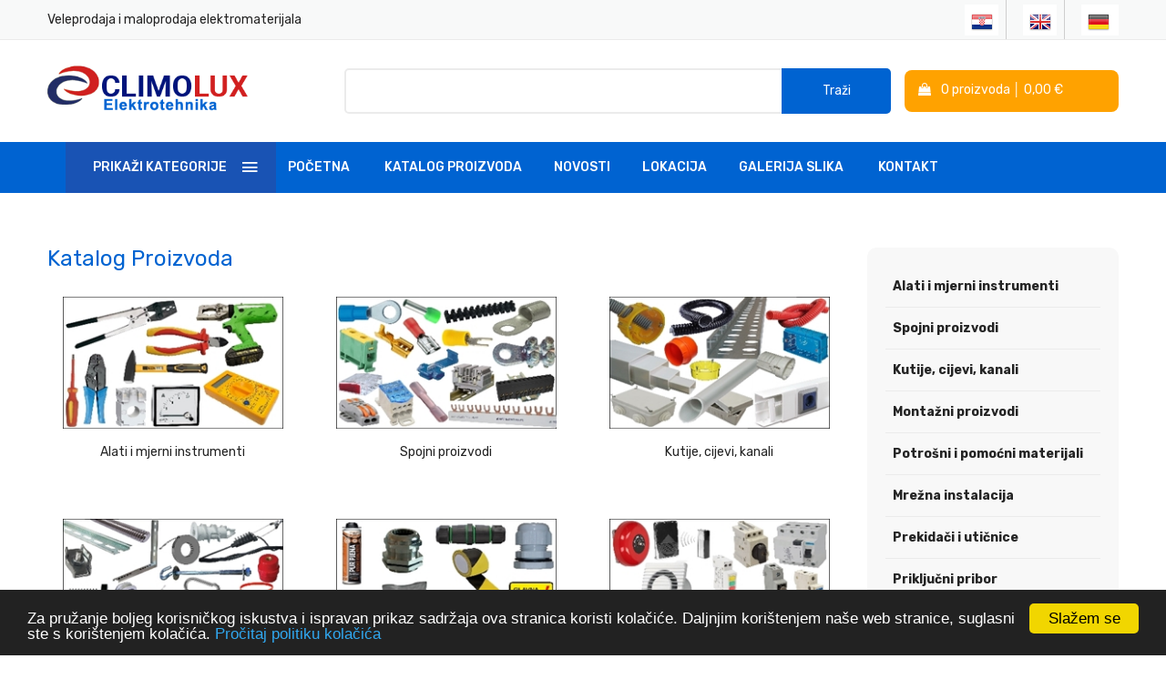

--- FILE ---
content_type: text/html
request_url: https://www.climolux.hr/katalog-proizvoda/104
body_size: 26881
content:
<!doctype html>
<html class="no-js" lang="en">

<head>
    <meta charset="utf-8">
    <meta http-equiv="x-ua-compatible" content="ie=edge">

  
<title>Katalog Proizvoda -   </title>


<meta property="og:title" content="Katalog Proizvoda -   " />
<meta property="og:type" content="article" />
<meta property="og:site_name" content="  " />



    <meta name="description" content="">
    <meta name="viewport" content="width=device-width, initial-scale=1">
    <!-- Favicon -->
    <link rel="shortcut icon" type="image/x-icon" href="https://www.climolux.hr/assets/img/favicon.ico">

<!-- Fancybox CSS -->
<link rel="stylesheet" href="https://cdn.jsdelivr.net/npm/@fancyapps/ui/dist/fancybox.css" />

<!-- Fancybox JS -->
<script src="https://cdn.jsdelivr.net/npm/@fancyapps/ui/dist/fancybox.umd.js"></script>

    <!-- CSS
    ========================= -->


    <!-- Plugins CSS -->
    <link rel="stylesheet" href="https://www.climolux.hr/assets/css/plugins.css">

    <!-- Main Style CSS -->
    <link rel="stylesheet" href="https://www.climolux.hr/assets/css/style.css">


    <!-- Begin Cookie Consent plugin by Silktide - http://silktide.com/cookieconsent -->
<script type="text/javascript">
    window.cookieconsent_options = {"message":"Za pružanje boljeg korisničkog iskustva i ispravan prikaz sadržaja ova stranica koristi kolačiće. Daljnjim korištenjem naše web stranice, suglasni ste s korištenjem kolačića.","dismiss":"Slažem se","learnMore":"Pročitaj politiku kolačića","link":"http://www.climolux.hr/s/politika-kolacica/763","theme":"dark-bottom"};
</script>

<script type="text/javascript" src="//cdnjs.cloudflare.com/ajax/libs/cookieconsent2/1.0.10/cookieconsent.min.js"></script>
<!-- End Cookie Consent plugin -->
</head>

<body>

    <!--header area start-->
    <!--Offcanvas menu area start-->
    <div class="off_canvars_overlay">

    </div>
    <div class="Offcanvas_menu">
        <div class="container">
            <div class="row">
                <div class="col-12">
                    <div class="canvas_open">
                        <a href="javascript:void(0)"><i class="ion-navicon"></i></a>
                    </div>
                    <div class="Offcanvas_menu_wrapper">
                        <div class="canvas_close">
                            <a href="javascript:void(0)"><i class="ion-android-close"></i></a>
                        </div>

                        <div class="search_container">
                            <form action="https://www.climolux.hr/trazi" method="post" autocomplete="off">
                                <div class="search_box">
                                    <input value="" name="Upit" placeholder="" type="text">
                                    <button type="submit">Traži</button>
                                </div>
                            </form>








                        </div>


                        <div id="menu" class="text-left ">
                            

  	 <ul class="offcanvas_main_menu">
      <li><a href="https://www.climolux.hr/">Početna</a></li>
      <li><a href="https://www.climolux.hr/katalog-proizvoda">Katalog Proizvoda</a></li><li><a href="https://www.climolux.hr/novosti">Novosti</a></li><li><a href="https://www.climolux.hr/lokacija">Lokacija</a></li><li><a href="https://www.climolux.hr/galerija-slika">Galerija slika</a></li>


      <li><a href="https://www.climolux.hr/kontakt">Kontakt</a></li>
    </ul>



<ul class="chevron">


<li><a  class="subkt" href="https://www.climolux.hr/katalog-proizvoda/alati-i-mjerni-instrumenti/229">Alati i mjerni instrumenti</a></li>

<li><a  class="subkt" href="https://www.climolux.hr/katalog-proizvoda/spojni-proizvodi/594">Spojni proizvodi</a></li>

<li><a  class="subkt" href="https://www.climolux.hr/katalog-proizvoda/kutije,-cijevi,-kanali/919">Kutije, cijevi, kanali</a></li>

<li><a  class="subkt" href="https://www.climolux.hr/katalog-proizvoda/montazni-proizvodi/656">Montažni proizvodi</a></li>

<li><a  class="subkt" href="https://www.climolux.hr/katalog-proizvoda/potrosni-i-pomocni-materijali/707">Potrošni i pomoćni materijali</a></li>

<li><a  class="subkt" href="https://www.climolux.hr/katalog-proizvoda/mrezna-instalacija/1103">Mrežna instalacija</a></li>

<li><a  class="subkt" href="https://www.climolux.hr/katalog-proizvoda/prekidaci-i-uticnice/653">Prekidači i utičnice</a></li>

<li><a  class="subkt" href="https://www.climolux.hr/katalog-proizvoda/prikljucni-pribor/764">Priključni pribor</a></li>

<li><a  class="subkt" href="https://www.climolux.hr/katalog-proizvoda/ormari-i-razdjelnici/699">Ormari i razdjelnici</a></li>

<li><a  class="subkt" href="https://www.climolux.hr/katalog-proizvoda/automatizacija/235">Automatizacija</a></li>

<li><a  class="subkt" href="https://www.climolux.hr/katalog-proizvoda/sklopni-aparati/1315">Sklopni aparati</a></li>

<li><a  class="subkt" href="https://www.climolux.hr/katalog-proizvoda/rasvjeta/630">Rasvjeta</a></li>

<li><a  class="subkt" href="https://www.climolux.hr/katalog-proizvoda/svjetlosni-izvori/691">Svjetlosni izvori</a></li>

<li><a  class="subkt" href="https://www.climolux.hr/katalog-proizvoda/stezni-proizvodi/1313">Stezni proizvodi</a></li>

<li><a  class="subkt" href="https://www.climolux.hr/katalog-proizvoda/gromobranija/812">Gromobranija</a></li>

<li><a  class="subkt" href="https://www.climolux.hr/katalog-proizvoda/fotonaponski-sustavi-i-pribor/847">Fotonaponski sustavi i pribor</a></li>

<li><a  class="subkt" href="https://www.climolux.hr/katalog-proizvoda/antene,-audio-video,-telekomunikacija/232">Antene, Audio-video, Telekomunikacija</a></li>

<li><a  class="subkt" href="https://www.climolux.hr/katalog-proizvoda/sportska-oprema/1544">Sportska oprema</a></li>

</ul>









                        </div>
                    </div>
                </div>
            </div>
        </div>
    </div>
    <!--Offcanvas menu area end-->

    <header>
        <div class="main_header">
            <!--header top start-->
            <div class="header_top">
                <div class="container">
                    <div class="row align-items-center">
                        <div class="col-lg-6 col-md-6">
                            <div class="support_info">
                                <p>Veleprodaja i maloprodaja elektromaterijala</p>
                            </div>
                        </div>
                        <div class="col-lg-6 col-md-6">
                            <div class="top_right text-right">
                             
<ul class="top-bar-social right">
<li style="border-right: 1px solid #cecece"><a href="https://www.climolux.hr/"><img src="https://www.climolux.hr/images/hr.png"/></a></li>
<li style="border-right: 1px solid #cecece"><a href="https://www.climolux.hr/en/"><img src="https://www.climolux.hr/images/eng.png"/></a></li>
<li><a href="https://www.climolux.hr/de/"><img src="https://www.climolux.hr/images/ger.png"/></a></li>
</ul>

                            </div>
                        </div>
                    </div>
                </div>
            </div>
            <!--header top start-->

            <!--header middel start-->
            <div class="header_middle">
                <div class="container">
                    <div class="row align-items-center">
                        <div class="col-lg-3 col-md-6">
                            <div class="logo">
                                <a href="https://www.climolux.hr/"><img src="https://www.climolux.hr/assets/img/logo/logo.png" alt=""></a>
                            </div>
                        </div>
                        <div class="col-lg-9 col-md-6">
                            <div class="middel_right">
                                <div class="search_container" >
                                    <form action="https://www.climolux.hr/trazi" method="post" autocomplete="off">
                                        <div class="search_box">
                                             <input value="" name="Upit" placeholder="" type="text">
                                            <button type="submit">Traži</button>
                                        </div>
                                    </form>

                                </div>

                                <div class="middel_right_info shopping-cart">
<a href="https://www.climolux.hr/kosarica"><span class="wrap" id="wrap"><span id="cart">

<i class="fa fa-shopping-bag" style="margin-right: 8px" aria-hidden="true"></i> 0 proizvoda &#9474;  0,00 €</span></span></a>
                                </div>


                            </div>
                        </div>
                    </div>
                </div>
            </div>
            <!--header middel end-->

            <!--header bottom satrt-->
            <div class="main_menu_area">
                <div class="container">
                    <div class="row align-items-center">
                        <div class="col-lg-12 col-md-12">
                            <div class="main_menu menu_position">














  <div class="categories_menu" style="display: inline-block; width: 20%; margin-right: 10px">
                                <div class="categories_title">
                                    <h2 class="categori_toggle">PRIKAŽI KATEGORIJE</h2>
                                </div>
                                <div class="categories_menu_toggle" >
                                    <ul>





                                        <li class="menu_item_children"><a href="https://www.climolux.hr/katalog-proizvoda/alati-i-mjerni-instrumenti/229">Alati i mjerni instrumenti <i
                                                    class="fa fa-angle-right"></i></a>

      


<ul class="categories_mega_menu">



  <li class="menu_item_children"><a href="https://www.climolux.hr/katalog-proizvoda/rucni-alati/1403">Ručni alati</a>




      <ul class="categorie_sub_menu">
      
          <li><a href="https://www.climolux.hr/katalog-proizvoda/kljucevi/3094">Ključevi</a></li>
      
          <li><a href="https://www.climolux.hr/katalog-proizvoda/cekici/2935">Čekići</a></li>
      
          <li><a href="https://www.climolux.hr/katalog-proizvoda/klijesta-visenamjenska/3159">Kliješta višenamjenska</a></li>
      
          <li><a href="https://www.climolux.hr/katalog-proizvoda/pistolj-za-brtvene-mase/3103">Pištolj za brtvene mase</a></li>
      
          <li><a href="https://www.climolux.hr/katalog-proizvoda/forspani---sajle-za-uvlacenje/3106">Foršpani - sajle za uvlačenje</a></li>
      
          <li><a href="https://www.climolux.hr/katalog-proizvoda/kljucevi-visenamjenski/3157">Ključevi višenamjenski</a></li>
          
      </ul>




  </li>





  <li class="menu_item_children"><a href="https://www.climolux.hr/katalog-proizvoda/klijesta-za-stopice,tuljke,vezice/2680">Kliješta za stopice,tuljke,vezice</a>




      <ul class="categorie_sub_menu">
      
          <li><a href="https://www.climolux.hr/katalog-proizvoda/klijesta-za-izolirane-stopice/2681">Kliješta za izolirane stopice</a></li>
      
          <li><a href="https://www.climolux.hr/katalog-proizvoda/klijesta-za-neizolirane-stopice/2684">Kliješta za neizolirane stopice</a></li>
      
          <li><a href="https://www.climolux.hr/katalog-proizvoda/klijesta-za-neizolirane-faston-stopice/2685">Kliješta za neizolirane FASTON stopice</a></li>
      
          <li><a href="https://www.climolux.hr/katalog-proizvoda/hidraulicna-klijesta-za-stopice/2686">Hidraulična kliješta za stopice</a></li>
      
          <li><a href="https://www.climolux.hr/katalog-proizvoda/hidraulicna-klijesta-za-stopice---akumulatorska/2782">Hidraulična kliješta za stopice - akumulatorska</a></li>
      
          <li><a href="https://www.climolux.hr/katalog-proizvoda/kalupi-za-gnjecenje-za-hidraulicna-klijesta-hk-400-c130l/3091">Kalupi za gnječenje za hidraulična kliješta HK-400-C130L</a></li>
      
          <li><a href="https://www.climolux.hr/katalog-proizvoda/kalupi-za-gnjecenje-za-hidraulicna-klijesta-hk-400-c120f/3090">Kalupi za gnječenje za hidraulična kliješta HK-400-C120F</a></li>
      
          <li><a href="https://www.climolux.hr/katalog-proizvoda/kalupi-za-gnjecenje-za-hidraulicna-klijesta-hk-240-d52f/3089">Kalupi za gnječenje za hidraulična kliješta HK-240-D52F</a></li>
      
          <li><a href="https://www.climolux.hr/katalog-proizvoda/kalupi-za-gnjecenje-za-hidraulicna-klijesta-hk-185d51/3088">Kalupi za gnječenje za hidraulična kliješta HK-185D51</a></li>
      
          <li><a href="https://www.climolux.hr/katalog-proizvoda/klijesta-za-komunikacijske-kabele/3015">Kliješta za komunikacijske kabele</a></li>
      
          <li><a href="https://www.climolux.hr/katalog-proizvoda/klijesta-za-zavrsne-tuljke-(cahure)/2799">Kliješta za završne tuljke (čahure)</a></li>
      
          <li><a href="https://www.climolux.hr/katalog-proizvoda/klijesta-za-skidanje-sjecenje-izolacije/2771">Kliješta za skidanje sječenje izolacije</a></li>
      
          <li><a href="https://www.climolux.hr/katalog-proizvoda/klijesta-za-kabelske-vezice/2976">Kliješta za kabelske vezice</a></li>
      
          <li><a href="https://www.climolux.hr/katalog-proizvoda/klijesta-za-krimpanje-koaksijalnih-konektora/3013">Kliješta za krimpanje koaksijalnih konektora</a></li>
          
      </ul>




  </li>





  <li class="menu_item_children"><a href="https://www.climolux.hr/katalog-proizvoda/brusni-i-rezni-alati/2688">Brusni i rezni alati</a>




      <ul class="categorie_sub_menu">
      
          <li><a href="https://www.climolux.hr/katalog-proizvoda/skalpeli-i-nozevi/2689">Skalpeli i noževi</a></li>
      
          <li><a href="https://www.climolux.hr/katalog-proizvoda/svrdla/3167">Svrdla</a></li>
      
          <li><a href="https://www.climolux.hr/katalog-proizvoda/krune-za-busenje/3149">Krune za bušenje</a></li>
          
      </ul>




  </li>





  <li class="menu_item_children"><a href="https://www.climolux.hr/katalog-proizvoda/akumulatorski-alati/3137">Akumulatorski alati</a>




      <ul class="categorie_sub_menu">
      
          <li><a href="https://www.climolux.hr/katalog-proizvoda/aku-busilice/3139">AKU bušilice</a></li>
      
          <li><a href="https://www.climolux.hr/katalog-proizvoda/aku-brusilice/3140">AKU brusilice</a></li>
      
          <li><a href="https://www.climolux.hr/katalog-proizvoda/aku-pile/3141">AKU pile</a></li>
      
          <li><a href="https://www.climolux.hr/katalog-proizvoda/baterije-i-punjaci/3138">Baterije i punjači</a></li>
          
      </ul>




  </li>





  <li class="menu_item_children"><a href="https://www.climolux.hr/katalog-proizvoda/alati-izolirani-1000v/2856">Alati izolirani 1000V</a>




      <ul class="categorie_sub_menu">
      
          <li><a href="https://www.climolux.hr/katalog-proizvoda/odvijaci-izolirani-pozidriv-pz-1000v/2857">Odvijači izolirani pozidriv PZ 1000V</a></li>
      
          <li><a href="https://www.climolux.hr/katalog-proizvoda/klijesta-izolirana-1000v/2858">Kliješta izolirana 1000V</a></li>
      
          <li><a href="https://www.climolux.hr/katalog-proizvoda/odvijaci-izolirani-1000v,-cd-serija/3187">Odvijači izolirani 1000V, CD serija</a></li>
          
      </ul>




  </li>





  <li class="menu_item_children"><a href="https://www.climolux.hr/katalog-proizvoda/lemilice-i-lemne-stanice/3092">Lemilice i lemne stanice</a>




      <ul class="categorie_sub_menu">
      
          <li><a href="https://www.climolux.hr/katalog-proizvoda/lemilice/3093">Lemilice</a></li>
          
      </ul>




  </li>





  <li class="menu_item_children"><a href="https://www.climolux.hr/katalog-proizvoda/ispitivaci-napona/3044">Ispitivači napona</a>





  </li>





  <li class="menu_item_children"><a href="https://www.climolux.hr/katalog-proizvoda/mjerni-instrumenti/3204">Mjerni instrumenti</a>




      <ul class="categorie_sub_menu">
      
          <li><a href="https://www.climolux.hr/katalog-proizvoda/multimetri/3205">Multimetri</a></li>
      
          <li><a href="https://www.climolux.hr/katalog-proizvoda/brojila-elektricne-energije/3206">Brojila električne energije</a></li>
          
      </ul>




  </li>







</ul>





                                        </li>
 

                                        <li class="menu_item_children"><a href="https://www.climolux.hr/katalog-proizvoda/spojni-proizvodi/594">Spojni proizvodi <i
                                                    class="fa fa-angle-right"></i></a>

      


<ul class="categories_mega_menu">



  <li class="menu_item_children"><a href="https://www.climolux.hr/katalog-proizvoda/okaste-stopice/948">Okaste stopice</a>




      <ul class="categorie_sub_menu">
      
          <li><a href="https://www.climolux.hr/katalog-proizvoda/okaste-stopice---neizolirane/2690">Okaste stopice - neizolirane</a></li>
      
          <li><a href="https://www.climolux.hr/katalog-proizvoda/okaste-stopice---izolirane/2691">Okaste stopice - izolirane</a></li>
      
          <li><a href="https://www.climolux.hr/katalog-proizvoda/vijcane-okaste-stopice/2698">Vijčane okaste stopice</a></li>
      
          <li><a href="https://www.climolux.hr/katalog-proizvoda/stopice-okasto-cjevaste-cl/2772">Stopice okasto-cjevaste CL</a></li>
      
          <li><a href="https://www.climolux.hr/katalog-proizvoda/stopice-okasto-cjevaste-clh/3086">Stopice okasto-cjevaste CLH</a></li>
      
          <li><a href="https://www.climolux.hr/katalog-proizvoda/okaste-stopice-al-cu---aluminijske-bakrene/2781">Okaste stopice Al-Cu - aluminijske-bakrene</a></li>
      
          <li><a href="https://www.climolux.hr/katalog-proizvoda/okaste-stopice-al---aluminijske/2784">Okaste stopice Al - aluminijske</a></li>
      
          <li><a href="https://www.climolux.hr/katalog-proizvoda/okaste-stopice-otvorene/3012">Okaste stopice otvorene</a></li>
          
      </ul>




  </li>





  <li class="menu_item_children"><a href="https://www.climolux.hr/katalog-proizvoda/vilicaste-stopice/1326">Viličaste stopice</a>




      <ul class="categorie_sub_menu">
      
          <li><a href="https://www.climolux.hr/katalog-proizvoda/vilicaste-stopice---neizolirane/2694">Viličaste stopice - neizolirane</a></li>
      
          <li><a href="https://www.climolux.hr/katalog-proizvoda/vilicaste-stopice---izolirane/2695">Viličaste stopice - izolirane</a></li>
          
      </ul>




  </li>





  <li class="menu_item_children"><a href="https://www.climolux.hr/katalog-proizvoda/iglicaste-stopice/1327">Igličaste stopice</a>




      <ul class="categorie_sub_menu">
      
          <li><a href="https://www.climolux.hr/katalog-proizvoda/iglicaste-stopice---neizolirane/2696">Igličaste stopice - neizolirane</a></li>
      
          <li><a href="https://www.climolux.hr/katalog-proizvoda/iglicaste-stopice---izolirane/2697">Igličaste stopice - izolirane</a></li>
          
      </ul>




  </li>





  <li class="menu_item_children"><a href="https://www.climolux.hr/katalog-proizvoda/cilindricne-stopice/2723">Cilindrične stopice</a>





  </li>





  <li class="menu_item_children"><a href="https://www.climolux.hr/katalog-proizvoda/spojne-cahure/2724">Spojne čahure</a>




      <ul class="categorie_sub_menu">
      
          <li><a href="https://www.climolux.hr/katalog-proizvoda/spojne-cahure---neizolirane/2726">Spojne čahure - neizolirane</a></li>
      
          <li><a href="https://www.climolux.hr/katalog-proizvoda/spojne-cahure---izolirane/2725">Spojne čahure - izolirane</a></li>
      
          <li><a href="https://www.climolux.hr/katalog-proizvoda/termoskupljajuce-spojne-cahure/2727">Termoskupljajuće spojne čahure</a></li>
      
          <li><a href="https://www.climolux.hr/katalog-proizvoda/termoskupljajuce-spojne-cahure-s-tinolom/2869">Termoskupljajuće spojne čahure s tinolom</a></li>
          
      </ul>




  </li>





  <li class="menu_item_children"><a href="https://www.climolux.hr/katalog-proizvoda/faston-stopice---neizolirane/2755">Faston stopice - neizolirane</a>




      <ul class="categorie_sub_menu">
      
          <li><a href="https://www.climolux.hr/katalog-proizvoda/stopice-naticne-neizolirane/2758">Stopice natične neizolirane</a></li>
      
          <li><a href="https://www.climolux.hr/katalog-proizvoda/stopice-uticne-neizolirane/2759">Stopice utične neizolirane</a></li>
      
          <li><a href="https://www.climolux.hr/katalog-proizvoda/uticno-naticne-stopice-neizolirane/2760">Utično-natične stopice neizolirane</a></li>
      
          <li><a href="https://www.climolux.hr/katalog-proizvoda/stopice-uticne-na-vijak-neizolirane/2761">Stopice utične na vijak neizolirane</a></li>
      
          <li><a href="https://www.climolux.hr/katalog-proizvoda/izolacije-za-faston-stopice/2762">Izolacije za faston stopice</a></li>
          
      </ul>




  </li>





  <li class="menu_item_children"><a href="https://www.climolux.hr/katalog-proizvoda/faston-stopice---izolirane/2757">Faston stopice - izolirane</a>




      <ul class="categorie_sub_menu">
      
          <li><a href="https://www.climolux.hr/katalog-proizvoda/stopice-naticne-izolirane/2763">Stopice natične izolirane</a></li>
      
          <li><a href="https://www.climolux.hr/katalog-proizvoda/stopice-uticne-izolirane/2764">Stopice utične izolirane</a></li>
      
          <li><a href="https://www.climolux.hr/katalog-proizvoda/uticno-naticne-stopice-izolirane/2765">Utično-natične stopice izolirane</a></li>
      
          <li><a href="https://www.climolux.hr/katalog-proizvoda/stopice-naticne-potpuno-izolirane/2766">Stopice natične potpuno izolirane</a></li>
          
      </ul>




  </li>





  <li class="menu_item_children"><a href="https://www.climolux.hr/katalog-proizvoda/zavrsni-tuljci-(cahure)/2767">Završni tuljci (čahure)</a>




      <ul class="categorie_sub_menu">
      
          <li><a href="https://www.climolux.hr/katalog-proizvoda/zavrsni-tuljci-(cahure)---neizolirani/2768">Završni tuljci (čahure) - neizolirani</a></li>
      
          <li><a href="https://www.climolux.hr/katalog-proizvoda/zavrsni-tuljci-(cahure)---izolirani/2769">Završni tuljci (čahure) - izolirani</a></li>
      
          <li><a href="https://www.climolux.hr/katalog-proizvoda/zavrsni-tuljci-(cahure)-dvostruke---izolirani/2770">Završni tuljci (čahure) dvostruke - izolirani</a></li>
          
      </ul>




  </li>





  <li class="menu_item_children"><a href="https://www.climolux.hr/katalog-proizvoda/bezvijcane-stezaljke/1627">Bezvijčane stezaljke</a>




      <ul class="categorie_sub_menu">
      
          <li><a href="https://www.climolux.hr/katalog-proizvoda/bezvijcane-stezaljke-bv-p/3034">Bezvijčane stezaljke BV-P</a></li>
      
          <li><a href="https://www.climolux.hr/katalog-proizvoda/bezvijcane-stezaljke-bv-pf/3052">Bezvijčane stezaljke BV-PF</a></li>
      
          <li><a href="https://www.climolux.hr/katalog-proizvoda/bezvijcane-stezaljke-bv-p-olc/3146">Bezvijčane stezaljke BV-P OLC</a></li>
      
          <li><a href="https://www.climolux.hr/katalog-proizvoda/bezvijcane-stezaljke-bvs-tt/3147">Bezvijčane stezaljke BVS-TT</a></li>
      
          <li><a href="https://www.climolux.hr/katalog-proizvoda/bezvijcane-stezaljke-bvs-ovop/3148">Bezvijčane stezaljke BVS-OVOP</a></li>
      
          <li><a href="https://www.climolux.hr/katalog-proizvoda/bezvijcane-stezaljke-bvs-ovoft/3152">Bezvijčane stezaljke BVS-OVOFT</a></li>
      
          <li><a href="https://www.climolux.hr/katalog-proizvoda/gel-kutije-vodootporne/3150">GEL kutije vodootporne</a></li>
      
          <li><a href="https://www.climolux.hr/katalog-proizvoda/bezvijcane-stezaljke-bvs-rvogtt/3153">Bezvijčane stezaljke BVS-RVOGTT</a></li>
      
          <li><a href="https://www.climolux.hr/katalog-proizvoda/brze-spojnice-bvb/3155">Brze spojnice BVB</a></li>
      
          <li><a href="https://www.climolux.hr/katalog-proizvoda/stezaljke-bvs-fm/3156">Stezaljke BVS-FM</a></li>
          
      </ul>




  </li>





  <li class="menu_item_children"><a href="https://www.climolux.hr/katalog-proizvoda/stezaljke-vijcane/2941">Stezaljke vijčane</a>




      <ul class="categorie_sub_menu">
      
          <li><a href="https://www.climolux.hr/katalog-proizvoda/redne-stezaljke-h-profil-(klasicne)/3164">Redne stezaljke H-profil (klasične)</a></li>
      
          <li><a href="https://www.climolux.hr/katalog-proizvoda/redne-stezaljke-h-profil-sa-plocicom/3165">Redne stezaljke H-profil sa pločicom</a></li>
      
          <li><a href="https://www.climolux.hr/katalog-proizvoda/redne-stezaljke-u-profil/3166">Redne stezaljke U-profil</a></li>
      
          <li><a href="https://www.climolux.hr/katalog-proizvoda/stezaljke-glavnog-voda---odcjepna-fls/2942">Stezaljke glavnog voda - odcjepna FLS</a></li>
      
          <li><a href="https://www.climolux.hr/katalog-proizvoda/stezaljke-glavnog-voda---odcjepna-fleal/2943">Stezaljke glavnog voda - odcjepna FLEAL</a></li>
      
          <li><a href="https://www.climolux.hr/katalog-proizvoda/vijcani-spojni-elementi/3096">Vijčani spojni elementi</a></li>
          
      </ul>




  </li>





  <li class="menu_item_children"><a href="https://www.climolux.hr/katalog-proizvoda/sabirnice/2801">Sabirnice</a>




      <ul class="categorie_sub_menu">
      
          <li><a href="https://www.climolux.hr/katalog-proizvoda/sabirnice-za-redanje/2802">Sabirnice za redanje</a></li>
      
          <li><a href="https://www.climolux.hr/katalog-proizvoda/sabirnice-n-pe-neizolirane/2803">Sabirnice N/PE neizolirane</a></li>
      
          <li><a href="https://www.climolux.hr/katalog-proizvoda/sabirnice-izolirane-za-din-sine/2804">Sabirnice izolirane za DIN šine</a></li>
          
      </ul>




  </li>





  <li class="menu_item_children"><a href="https://www.climolux.hr/katalog-proizvoda/industrijske-redne-stezaljke-za-din-nosac/3154">Industrijske redne stezaljke za DIN nosač</a>




      <ul class="categorie_sub_menu">
      
          <li><a href="https://www.climolux.hr/katalog-proizvoda/industrijske-vijcane-redne-stezaljke--tska/3171">Industrijske vijčane redne stezaljke- TSKA</a></li>
      
          <li><a href="https://www.climolux.hr/katalog-proizvoda/pribor-za-industrijske-vijcane-redne-stezaljke--tska/3172">Pribor za Industrijske vijčane redne stezaljke- TSKA</a></li>
      
          <li><a href="https://www.climolux.hr/katalog-proizvoda/industrijske-bezvijcane-redne-stezaljke--tskb/3173">Industrijske bezvijčane redne stezaljke- TSKB</a></li>
          
      </ul>




  </li>





  <li class="menu_item_children"><a href="https://www.climolux.hr/katalog-proizvoda/krokodil-stezaljke/3168">Krokodil stezaljke</a>





  </li>







</ul>





                                        </li>
 

                                        <li class="menu_item_children"><a href="https://www.climolux.hr/katalog-proizvoda/kutije,-cijevi,-kanali/919">Kutije, cijevi, kanali <i
                                                    class="fa fa-angle-right"></i></a>

      


<ul class="categories_mega_menu">



  <li class="menu_item_children"><a href="https://www.climolux.hr/katalog-proizvoda/kanali-i-pribor/2699">Kanali i pribor</a>




      <ul class="categorie_sub_menu">
      
          <li><a href="https://www.climolux.hr/katalog-proizvoda/instalacijski-pvc-kanali/2700">Instalacijski PVC kanali</a></li>
      
          <li><a href="https://www.climolux.hr/katalog-proizvoda/samoljepljivi-pvc-kanali/2701">Samoljepljivi PVC kanali</a></li>
      
          <li><a href="https://www.climolux.hr/katalog-proizvoda/instalacijski-podni-kanali/2702">Instalacijski podni kanali</a></li>
      
          <li><a href="https://www.climolux.hr/katalog-proizvoda/parapetni-kanali/2703">Parapetni kanali</a></li>
      
          <li><a href="https://www.climolux.hr/katalog-proizvoda/perforirani-kanali/2704">Perforirani kanali</a></li>
      
          <li><a href="https://www.climolux.hr/katalog-proizvoda/limeni-kanali/2705">Limeni kanali</a></li>
          
      </ul>




  </li>





  <li class="menu_item_children"><a href="https://www.climolux.hr/katalog-proizvoda/instalacijske-cijevi/2709">Instalacijske cijevi</a>




      <ul class="categorie_sub_menu">
      
          <li><a href="https://www.climolux.hr/katalog-proizvoda/cijevi-csp---podzbukne/2710">Cijevi CSP - podžbukne</a></li>
      
          <li><a href="https://www.climolux.hr/katalog-proizvoda/cijevi-csps---samogasive/2711">Cijevi CSPS - samogasive</a></li>
      
          <li><a href="https://www.climolux.hr/katalog-proizvoda/cijevi-cs---za-beton/2712">Cijevi CS - za beton</a></li>
      
          <li><a href="https://www.climolux.hr/katalog-proizvoda/cijevi-kaoflex/2713">Cijevi KAOFLEX</a></li>
      
          <li><a href="https://www.climolux.hr/katalog-proizvoda/cijevi-metalne---sapa/2714">Cijevi metalne - SAPA</a></li>
      
          <li><a href="https://www.climolux.hr/katalog-proizvoda/cijevi-podzemne---novotub/2715">Cijevi podzemne - NOVOTUB</a></li>
      
          <li><a href="https://www.climolux.hr/katalog-proizvoda/cijevi-nadzbukne---pnt/2716">Cijevi nadžbukne - PNT</a></li>
      
          <li><a href="https://www.climolux.hr/katalog-proizvoda/cijevi-nw---razrezane/3193">Cijevi NW - razrezane</a></li>
      
          <li><a href="https://www.climolux.hr/katalog-proizvoda/pribor-za-instalacijske-cijevi/3016">Pribor za Instalacijske cijevi</a></li>
          
      </ul>




  </li>





  <li class="menu_item_children"><a href="https://www.climolux.hr/katalog-proizvoda/kutije-podzbukne-i-pribor/2732">Kutije podžbukne i pribor</a>




      <ul class="categorie_sub_menu">
      
          <li><a href="https://www.climolux.hr/katalog-proizvoda/kutije-instalacijske-podzbukne/2733">Kutije instalacijske podžbukne</a></li>
      
          <li><a href="https://www.climolux.hr/katalog-proizvoda/kutije-za-suplji-zid---gips/2734">Kutije za šuplji zid - GIPS</a></li>
      
          <li><a href="https://www.climolux.hr/katalog-proizvoda/kutije-podzbukne-za-modul-program/2735">Kutije podžbukne za modul program</a></li>
      
          <li><a href="https://www.climolux.hr/katalog-proizvoda/kutije-za-ugradnju-u-beton/2736">Kutije za ugradnju u beton</a></li>
      
          <li><a href="https://www.climolux.hr/katalog-proizvoda/pribor-za-podzbukne-kutije/2737">Pribor za podžbukne kutije</a></li>
          
      </ul>




  </li>





  <li class="menu_item_children"><a href="https://www.climolux.hr/katalog-proizvoda/kutije-nadzbukne-i-pribor/2738">Kutije nadžbukne i pribor</a>




      <ul class="categorie_sub_menu">
      
          <li><a href="https://www.climolux.hr/katalog-proizvoda/kutije-nadzbukne-razvodne/2739">Kutije nadžbukne razvodne</a></li>
      
          <li><a href="https://www.climolux.hr/katalog-proizvoda/kutije-nadzbukne-instalacijske/2740">Kutije nadžbukne instalacijske</a></li>
      
          <li><a href="https://www.climolux.hr/katalog-proizvoda/kutije-nadzbukne-fleksibilne/2741">Kutije nadžbukne fleksibilne</a></li>
      
          <li><a href="https://www.climolux.hr/katalog-proizvoda/kutije-instalacijske-visoke/2742">Kutije instalacijske visoke</a></li>
          
      </ul>




  </li>







</ul>





                                        </li>
 

                                        <li class="menu_item_children"><a href="https://www.climolux.hr/katalog-proizvoda/montazni-proizvodi/656">Montažni proizvodi <i
                                                    class="fa fa-angle-right"></i></a>

      


<ul class="categories_mega_menu">



  <li class="menu_item_children"><a href="https://www.climolux.hr/katalog-proizvoda/tipli-i-vijci/1003">Tipli i vijci</a>




      <ul class="categorie_sub_menu">
      
          <li><a href="https://www.climolux.hr/katalog-proizvoda/tipli-i-vijci---univerzalni/3127">Tipli i vijci - univerzalni</a></li>
      
          <li><a href="https://www.climolux.hr/katalog-proizvoda/tipli-i-vijci-za-suplju-ciglu/2916">Tipli i vijci za šuplju ciglu</a></li>
      
          <li><a href="https://www.climolux.hr/katalog-proizvoda/temeljni-vijci/3037">Temeljni vijci</a></li>
      
          <li><a href="https://www.climolux.hr/katalog-proizvoda/vijci-sa-kukom---luster-kuke-i-stropni-vijci/3039">Vijci sa kukom - Luster kuke i stropni vijci</a></li>
      
          <li><a href="https://www.climolux.hr/katalog-proizvoda/vijci-samourezni/3143">Vijci samourezni</a></li>
      
          <li><a href="https://www.climolux.hr/katalog-proizvoda/vijci-za-gips-karton-ploce/3142">Vijci za gips-karton ploče</a></li>
      
          <li><a href="https://www.climolux.hr/katalog-proizvoda/vijci-sa-kukom-vk-mz/3031">Vijci sa kukom VK-MZ</a></li>
      
          <li><a href="https://www.climolux.hr/katalog-proizvoda/tiple-za-gips-karton-ploce/3087">Tiple za gips-karton ploče</a></li>
      
          <li><a href="https://www.climolux.hr/katalog-proizvoda/tiple-celicne/3144">Tiple čelične</a></li>
          
      </ul>




  </li>





  <li class="menu_item_children"><a href="https://www.climolux.hr/katalog-proizvoda/obujmice-i-nosaci-za-kabele-i-cijevi/1002">Obujmice i nosači za kabele i cijevi</a>




      <ul class="categorie_sub_menu">
      
          <li><a href="https://www.climolux.hr/katalog-proizvoda/obujmica-obz-s-cavlicem/2728">Obujmica OBZ s čavlićem</a></li>
      
          <li><a href="https://www.climolux.hr/katalog-proizvoda/obujmice-og/2939">Obujmice OG</a></li>
      
          <li><a href="https://www.climolux.hr/katalog-proizvoda/nosaci-i-drzaci-kabela/3196">Nosači i držači kabela</a></li>
      
          <li><a href="https://www.climolux.hr/katalog-proizvoda/obujmice-limene/2938">Obujmice limene</a></li>
          
      </ul>




  </li>





  <li class="menu_item_children"><a href="https://www.climolux.hr/katalog-proizvoda/vezice-i-pribor/2743">Vezice i pribor</a>




      <ul class="categorie_sub_menu">
      
          <li><a href="https://www.climolux.hr/katalog-proizvoda/kabelske-vezice-obicne/2744">Kabelske vezice obične</a></li>
      
          <li><a href="https://www.climolux.hr/katalog-proizvoda/kabelske-vezice-u-boji/2745">Kabelske vezice u boji</a></li>
      
          <li><a href="https://www.climolux.hr/katalog-proizvoda/kabelske-vezice-s-kuglicama/2746">Kabelske vezice s kuglicama</a></li>
      
          <li><a href="https://www.climolux.hr/katalog-proizvoda/kabelske-vezice-s-metalnim-jezikom/2747">Kabelske vezice s metalnim jezikom</a></li>
      
          <li><a href="https://www.climolux.hr/katalog-proizvoda/kabelske-vezice-cs---pricvrscivanje-vijkom/3136">Kabelske vezice CS - pričvršćivanje vijkom</a></li>
      
          <li><a href="https://www.climolux.hr/katalog-proizvoda/kabelske-vezice-clip/3135">Kabelske vezice CLIP</a></li>
      
          <li><a href="https://www.climolux.hr/katalog-proizvoda/metalne-kabelske-vezice/2979">Metalne kabelske vezice</a></li>
      
          <li><a href="https://www.climolux.hr/katalog-proizvoda/kabelske-vezice-na-cicak/2980">Kabelske vezice na čičak</a></li>
      
          <li><a href="https://www.climolux.hr/katalog-proizvoda/tiple-za-vezice/2937">Tiple za vezice</a></li>
      
          <li><a href="https://www.climolux.hr/katalog-proizvoda/podnozja-samoljepljiva-za-kabelske-vezice/2977">Podnožja samoljepljiva za kabelske vezice</a></li>
      
          <li><a href="https://www.climolux.hr/katalog-proizvoda/podnozja-vijcana-za-kabelske-vezice/2978">Podnožja vijčana za kabelske vezice</a></li>
          
      </ul>




  </li>





  <li class="menu_item_children"><a href="https://www.climolux.hr/katalog-proizvoda/din-nosaci-i-pribor/1457">DIN nosači i pribor</a>





  </li>





  <li class="menu_item_children"><a href="https://www.climolux.hr/katalog-proizvoda/perforirana-traka/2936">Perforirana traka</a>





  </li>





  <li class="menu_item_children"><a href="https://www.climolux.hr/katalog-proizvoda/metalne-zatege-i-stezaljke/1629">Metalne zatege i stezaljke</a>




      <ul class="categorie_sub_menu">
      
          <li><a href="https://www.climolux.hr/katalog-proizvoda/stezaljke-za-sajle/3032">Stezaljke za sajle</a></li>
      
          <li><a href="https://www.climolux.hr/katalog-proizvoda/-karabineri/3038"> Karabineri</a></li>
          
      </ul>




  </li>





  <li class="menu_item_children"><a href="https://www.climolux.hr/katalog-proizvoda/spojni-i-ovjesni-pribor-za-nadzemne-vodove/910">Spojni i ovjesni pribor za nadzemne vodove</a>




      <ul class="categorie_sub_menu">
      
          <li><a href="https://www.climolux.hr/katalog-proizvoda/zatezni-pribor-za-nadzemne-vodove/3027">Zatezni pribor za nadzemne vodove</a></li>
          
      </ul>




  </li>





  <li class="menu_item_children"><a href="https://www.climolux.hr/katalog-proizvoda/nosaci-za-klima-uredaje/3100">Nosači za klima uređaje</a>





  </li>





  <li class="menu_item_children"><a href="https://www.climolux.hr/katalog-proizvoda/lanci-i-zicana-uzad/2669">Lanci i žičana užad</a>





  </li>





  <li class="menu_item_children"><a href="https://www.climolux.hr/katalog-proizvoda/pricvrsni-pribor/3158">Pričvrsni pribor</a>





  </li>







</ul>





                                        </li>
 

                                        <li class="menu_item_children"><a href="https://www.climolux.hr/katalog-proizvoda/potrosni-i-pomocni-materijali/707">Potrošni i pomoćni materijali <i
                                                    class="fa fa-angle-right"></i></a>

      


<ul class="categories_mega_menu">



  <li class="menu_item_children"><a href="https://www.climolux.hr/katalog-proizvoda/trake/708">Trake</a>




      <ul class="categorie_sub_menu">
      
          <li><a href="https://www.climolux.hr/katalog-proizvoda/izolacijske-trake/2748">Izolacijske trake</a></li>
      
          <li><a href="https://www.climolux.hr/katalog-proizvoda/platnene-izolacijske-trake/2749">Platnene izolacijske trake</a></li>
      
          <li><a href="https://www.climolux.hr/katalog-proizvoda/samovulkanizirajuce-izolacijske-trake/2750">Samovulkanizirajuće izolacijske trake</a></li>
      
          <li><a href="https://www.climolux.hr/katalog-proizvoda/trake-za-posebne-namjene/2751">Trake za posebne namjene</a></li>
      
          <li><a href="https://www.climolux.hr/katalog-proizvoda/traka-upozorenja/2752">Traka upozorenja</a></li>
      
          <li><a href="https://www.climolux.hr/katalog-proizvoda/krep-trake/3169">Krep trake</a></li>
      
          <li><a href="https://www.climolux.hr/katalog-proizvoda/protuklizne-trake/3170">Protuklizne trake</a></li>
          
      </ul>




  </li>





  <li class="menu_item_children"><a href="https://www.climolux.hr/katalog-proizvoda/kabelske-uvodnice/1520">Kabelske uvodnice</a>




      <ul class="categorie_sub_menu">
      
          <li><a href="https://www.climolux.hr/katalog-proizvoda/kabelske-uvodnice-pg/2790">Kabelske uvodnice PG</a></li>
      
          <li><a href="https://www.climolux.hr/katalog-proizvoda/metalne-kabelske-uvodnice-pg/2791">Metalne kabelske uvodnice PG</a></li>
      
          <li><a href="https://www.climolux.hr/katalog-proizvoda/kabelske-uvodnice-s-metricnim-navojem-mg/2788">Kabelske uvodnice s metričnim navojem MG</a></li>
      
          <li><a href="https://www.climolux.hr/katalog-proizvoda/metalne-kabelske-uvodnice-metricnim-navojem-mg/2789">Metalne kabelske uvodnice metričnim navojem MG</a></li>
      
          <li><a href="https://www.climolux.hr/katalog-proizvoda/kabelske-uvodnice-s-zastitnom-spiralom/2792">Kabelske uvodnice s zaštitnom spiralom</a></li>
      
          <li><a href="https://www.climolux.hr/katalog-proizvoda/uvodnice-za-rebraste-cijevi/2793">Uvodnice za rebraste cijevi</a></li>
      
          <li><a href="https://www.climolux.hr/katalog-proizvoda/matice-za-kabelske-uvodnice/2794">Matice za kabelske uvodnice</a></li>
      
          <li><a href="https://www.climolux.hr/katalog-proizvoda/navojni-cep-za-zatvaranje/2795">Navojni čep za zatvaranje</a></li>
      
          <li><a href="https://www.climolux.hr/katalog-proizvoda/redukcije/2785">Redukcije</a></li>
      
          <li><a href="https://www.climolux.hr/katalog-proizvoda/gumene-uvodnice/2796">Gumene uvodnice</a></li>
      
          <li><a href="https://www.climolux.hr/katalog-proizvoda/kabelski-konektori/2797">Kabelski konektori</a></li>
          
      </ul>




  </li>





  <li class="menu_item_children"><a href="https://www.climolux.hr/katalog-proizvoda/naljepnice-upozorenja/2753">Naljepnice upozorenja</a>





  </li>





  <li class="menu_item_children"><a href="https://www.climolux.hr/katalog-proizvoda/oznake-za-vodice/2754">Oznake za vodiče</a>





  </li>





  <li class="menu_item_children"><a href="https://www.climolux.hr/katalog-proizvoda/elektricarski-gips/1635">Električarski gips</a>





  </li>





  <li class="menu_item_children"><a href="https://www.climolux.hr/katalog-proizvoda/plombe/3215">Plombe</a>




      <ul class="categorie_sub_menu">
      
          <li><a href="https://www.climolux.hr/katalog-proizvoda/plombe-za-mjerna-brojila/3216">Plombe za mjerna brojila</a></li>
      
          <li><a href="https://www.climolux.hr/katalog-proizvoda/plombe-za-obiljezavanje/3217">Plombe za obilježavanje</a></li>
          
      </ul>




  </li>







</ul>





                                        </li>
 

                                        <li class="menu_item_children"><a href="https://www.climolux.hr/katalog-proizvoda/mrezna-instalacija/1103">Mrežna instalacija <i
                                                    class="fa fa-angle-right"></i></a>

      


<ul class="categories_mega_menu">



  <li class="menu_item_children"><a href="https://www.climolux.hr/katalog-proizvoda/zastitne-strujne-sklopke---fid-sklopke/1485">Zaštitne strujne sklopke - FID-sklopke</a>




      <ul class="categorie_sub_menu">
      
          <li><a href="https://www.climolux.hr/katalog-proizvoda/zastitne-strujne-sklopke-(fid)---eti/3151">Zaštitne strujne sklopke (FID) - ETI</a></li>
          
      </ul>




  </li>





  <li class="menu_item_children"><a href="https://www.climolux.hr/katalog-proizvoda/automatski-osiguraci/1104">Automatski osigurači</a>




      <ul class="categorie_sub_menu">
      
          <li><a href="https://www.climolux.hr/katalog-proizvoda/automatski-osigurac---tip-tdz/2798">Automatski osigurač - tip TDZ</a></li>
      
          <li><a href="https://www.climolux.hr/katalog-proizvoda/automatski-osigurac---tip-eti/2805">Automatski osigurač - tip ETI</a></li>
      
          <li><a href="https://www.climolux.hr/katalog-proizvoda/automatski-osigurac---tip-evoz/2868">Automatski osigurač - tip EVOZ</a></li>
      
          <li><a href="https://www.climolux.hr/katalog-proizvoda/dopunske-jedinice-za-automatske-osigurace/2806">Dopunske jedinice za automatske osigurače</a></li>
          
      </ul>




  </li>





  <li class="menu_item_children"><a href="https://www.climolux.hr/katalog-proizvoda/dopunski-uredaji-za-redanje/1105">Dopunski uređaji za redanje</a>




      <ul class="categorie_sub_menu">
      
          <li><a href="https://www.climolux.hr/katalog-proizvoda/zvono-za-din-nosac/2870">Zvono za DIN-nosač</a></li>
      
          <li><a href="https://www.climolux.hr/katalog-proizvoda/transformatori-i-napajanja-za-din-sinu/2871">Transformatori i napajanja za DIN šinu</a></li>
      
          <li><a href="https://www.climolux.hr/katalog-proizvoda/impulsni-releji-(bistabil)/3134">Impulsni releji (bistabil)</a></li>
          
      </ul>




  </li>





  <li class="menu_item_children"><a href="https://www.climolux.hr/katalog-proizvoda/rastalni-osiguraci,-patrone-i-pribor/1456">Rastalni osigurači, patrone i pribor</a>




      <ul class="categorie_sub_menu">
      
          <li><a href="https://www.climolux.hr/katalog-proizvoda/rastalni-osiguraci-d0/3113">Rastalni osigurači D0</a></li>
      
          <li><a href="https://www.climolux.hr/katalog-proizvoda/rastalni-osiguraci-d/3114">Rastalni osigurači D</a></li>
      
          <li><a href="https://www.climolux.hr/katalog-proizvoda/cilindricni-osiguraci-ch-gg/3115">Cilindrični osigurači CH gG</a></li>
      
          <li><a href="https://www.climolux.hr/katalog-proizvoda/nozasti-osiguraci---nh-nv/3128">Nožasti osigurači - NH/NV</a></li>
      
          <li><a href="https://www.climolux.hr/katalog-proizvoda/pribor-za-nozaste-osigurace/3129">Pribor za Nožaste osigurače</a></li>
      
          <li><a href="https://www.climolux.hr/katalog-proizvoda/pribor-za-d0-osigurace/3131">Pribor za D0 osigurače</a></li>
      
          <li><a href="https://www.climolux.hr/katalog-proizvoda/pribor-za-d-osigurace/3132">Pribor za D osigurače</a></li>
          
      </ul>




  </li>





  <li class="menu_item_children"><a href="https://www.climolux.hr/katalog-proizvoda/prenaponska-zastita/3047">Prenaponska zaštita</a>




      <ul class="categorie_sub_menu">
      
          <li><a href="https://www.climolux.hr/katalog-proizvoda/odvonik-prenapona-ttv-tip-2+3-(za-led)/3048">Odvonik prenapona TTV tip 2+3 (za LED)</a></li>
          
      </ul>




  </li>





  <li class="menu_item_children"><a href="https://www.climolux.hr/katalog-proizvoda/osiguraci-stakleni-i-pribor/3024">Osigurači stakleni i pribor</a>




      <ul class="categorie_sub_menu">
      
          <li><a href="https://www.climolux.hr/katalog-proizvoda/kucista-za-staklene-osigurace/3025">Kućišta za staklene osigurače</a></li>
      
          <li><a href="https://www.climolux.hr/katalog-proizvoda/stakleni-osiguraci-5x20-tromi/3209">Stakleni osigurači 5x20 tromi</a></li>
      
          <li><a href="https://www.climolux.hr/katalog-proizvoda/stakleni-osiguraci-5x20-brzi/3210">Stakleni osigurači 5x20 brzi</a></li>
      
          <li><a href="https://www.climolux.hr/katalog-proizvoda/stakleni-osiguraci-5x25/3211">Stakleni osigurači 5x25</a></li>
      
          <li><a href="https://www.climolux.hr/katalog-proizvoda/stakleni-osiguraci-6x32-tromi/3212">Stakleni osigurači 6x32 tromi</a></li>
      
          <li><a href="https://www.climolux.hr/katalog-proizvoda/stakleni-osiguraci-6x32-brzi/3213">Stakleni osigurači 6x32 brzi</a></li>
          
      </ul>




  </li>





  <li class="menu_item_children"><a href="https://www.climolux.hr/katalog-proizvoda/zvono-i-sirene/2872">Zvono i sirene</a>




      <ul class="categorie_sub_menu">
      
          <li><a href="https://www.climolux.hr/katalog-proizvoda/zvona-kucna/3162">Zvona kućna</a></li>
      
          <li><a href="https://www.climolux.hr/katalog-proizvoda/bezicna-zvona/3163">Bežična zvona</a></li>
      
          <li><a href="https://www.climolux.hr/katalog-proizvoda/zvono-za-din-nosac/3214">Zvono za DIN-nosač</a></li>
          
      </ul>




  </li>





  <li class="menu_item_children"><a href="https://www.climolux.hr/katalog-proizvoda/ventilatori/3120">Ventilatori</a>




      <ul class="categorie_sub_menu">
      
          <li><a href="https://www.climolux.hr/katalog-proizvoda/ventilatori-za-kucanstva---kupaonu/3122">Ventilatori za kućanstva - kupaonu</a></li>
      
          <li><a href="https://www.climolux.hr/katalog-proizvoda/ventilatori-kanalni---cijevni/3123">Ventilatori kanalni - cijevni</a></li>
      
          <li><a href="https://www.climolux.hr/katalog-proizvoda/revizijska-vrata/3125">Revizijska vrata</a></li>
      
          <li><a href="https://www.climolux.hr/katalog-proizvoda/rozete-i-resetke/3124">Rozete i rešetke</a></li>
      
          <li><a href="https://www.climolux.hr/katalog-proizvoda/ventilacijski-pribor/3126">Ventilacijski pribor</a></li>
          
      </ul>




  </li>







</ul>





                                        </li>
 

                                        <li class="menu_item_children"><a href="https://www.climolux.hr/katalog-proizvoda/prekidaci-i-uticnice/653">Prekidači i utičnice <i
                                                    class="fa fa-angle-right"></i></a>

      


<ul class="categories_mega_menu">



  <li class="menu_item_children"><a href="https://www.climolux.hr/katalog-proizvoda/prekidaci,-uticnice---podzbukne/2707">Prekidači, utičnice - podžbukne</a>




      <ul class="categorie_sub_menu">
      
          <li><a href="https://www.climolux.hr/katalog-proizvoda/prekidaci-i-uticnice---ekonomik-bijeli-sjajni/2927">Prekidači i utičnice - Ekonomik bijeli sjajni</a></li>
      
          <li><a href="https://www.climolux.hr/katalog-proizvoda/prekidaci-i-uticnice---ekonomik-bez-sjajna-(krem)/2928">Prekidači i utičnice - Ekonomik bež sjajna (krem)</a></li>
      
          <li><a href="https://www.climolux.hr/katalog-proizvoda/prekidaci-i-uticnice---ekonomik-srebrna-mat/2929">Prekidači i utičnice - Ekonomik srebrna mat</a></li>
      
          <li><a href="https://www.climolux.hr/katalog-proizvoda/prekidaci-i-uticnice---ekonomik-crna-sjajna/2930">Prekidači i utičnice - Ekonomik crna sjajna</a></li>
      
          <li><a href="https://www.climolux.hr/katalog-proizvoda/prekidaci-i-uticnice---asfora-bijeli/3040">Prekidači i utičnice - Asfora bijeli</a></li>
          
      </ul>




  </li>





  <li class="menu_item_children"><a href="https://www.climolux.hr/katalog-proizvoda/prekidaci,-uticnice---logiq/3175">Prekidači, utičnice - LOGIQ</a>




      <ul class="categorie_sub_menu">
      
          <li><a href="https://www.climolux.hr/katalog-proizvoda/prekidaci,-uticnice---logiq-bijeli/3176">Prekidači, utičnice - LOGIQ bijeli</a></li>
      
          <li><a href="https://www.climolux.hr/katalog-proizvoda/prekidaci,-uticnice---logiq-antracit/3178">Prekidači, utičnice - LOGIQ antracit</a></li>
      
          <li><a href="https://www.climolux.hr/katalog-proizvoda/prekidaci,-uticnice---logiq-titan/3177">Prekidači, utičnice - LOGIQ titan</a></li>
      
          <li><a href="https://www.climolux.hr/katalog-proizvoda/prekidaci,-uticnice---logiq-crni/3179">Prekidači, utičnice - LOGIQ crni</a></li>
      
          <li><a href="https://www.climolux.hr/katalog-proizvoda/dekorativni-okviri---logiq-flat/3180">Dekorativni okviri - LOGIQ FLAT</a></li>
      
          <li><a href="https://www.climolux.hr/katalog-proizvoda/dekorativni-okviri---logiq-bold/3181">Dekorativni okviri - LOGIQ BOLD</a></li>
      
          <li><a href="https://www.climolux.hr/katalog-proizvoda/dekorativni-okviri---logiq-prime/3182">Dekorativni okviri - LOGIQ PRIME</a></li>
          
      </ul>




  </li>





  <li class="menu_item_children"><a href="https://www.climolux.hr/katalog-proizvoda/prekidaci,-uticnice---nadzbukne/2708">Prekidači, utičnice - nadžbukne</a>




      <ul class="categorie_sub_menu">
      
          <li><a href="https://www.climolux.hr/katalog-proizvoda/prekidaci-i-uticnice---nz-mmp/2907">Prekidači i utičnice - NŽ MMP</a></li>
      
          <li><a href="https://www.climolux.hr/katalog-proizvoda/prekidaci-i-uticnice---nz-ph/3108">Prekidači i utičnice - NŽ PH</a></li>
      
          <li><a href="https://www.climolux.hr/katalog-proizvoda/prekidaci-i-uticnice---nz-tfk/2940">Prekidači i utičnice - NŽ TFK</a></li>
          
      </ul>




  </li>





  <li class="menu_item_children"><a href="https://www.climolux.hr/katalog-proizvoda/prekidaci,-uticnice---tem-modul/2908">Prekidači, utičnice - TEM MODUL</a>




      <ul class="categorie_sub_menu">
      
          <li><a href="https://www.climolux.hr/katalog-proizvoda/modul-elementi---pw-bijeli/3053">MODUL elementi - PW bijeli</a></li>
      
          <li><a href="https://www.climolux.hr/katalog-proizvoda/modul-elementi---iw-krem/3054">MODUL elementi - IW krem</a></li>
      
          <li><a href="https://www.climolux.hr/katalog-proizvoda/modul-elementi---sb-crna-mat/3055">MODUL elementi - SB crna mat</a></li>
      
          <li><a href="https://www.climolux.hr/katalog-proizvoda/modul-elementi---at-antracit/3056">MODUL elementi - AT antracit</a></li>
      
          <li><a href="https://www.climolux.hr/katalog-proizvoda/modul-elementi---es-srebrna-mat/3057">MODUL elementi - ES srebrna mat</a></li>
      
          <li><a href="https://www.climolux.hr/katalog-proizvoda/modul-nosaci/3058">MODUL nosači</a></li>
      
          <li><a href="https://www.climolux.hr/katalog-proizvoda/modul-soft-dekorativni-okviri/3059">MODUL SOFT dekorativni okviri</a></li>
      
          <li><a href="https://www.climolux.hr/katalog-proizvoda/modul-line-dekorativni-okviri/3060">MODUL LINE dekorativni okviri</a></li>
      
          <li><a href="https://www.climolux.hr/katalog-proizvoda/modul-pure-dekorativni-okviri/3061">MODUL PURE dekorativni okviri</a></li>
      
          <li><a href="https://www.climolux.hr/katalog-proizvoda/modul-sklopke-bez-tipke/3062">MODUL sklopke bez tipke</a></li>
      
          <li><a href="https://www.climolux.hr/katalog-proizvoda/modul-tipke-pw-bijele/3063">MODUL tipke PW bijele</a></li>
      
          <li><a href="https://www.climolux.hr/katalog-proizvoda/modul-tipke-iw-krem/3064">MODUL tipke IW krem</a></li>
      
          <li><a href="https://www.climolux.hr/katalog-proizvoda/modul-tipke-sb-crna-mat/3065">MODUL tipke SB crna mat</a></li>
      
          <li><a href="https://www.climolux.hr/katalog-proizvoda/modul-tipke-at-antracit/3066">MODUL tipke AT antracit</a></li>
      
          <li><a href="https://www.climolux.hr/katalog-proizvoda/modul-tipke-es-srebrna-mat/3067">MODUL tipke ES srebrna mat</a></li>
      
          <li><a href="https://www.climolux.hr/katalog-proizvoda/modul-tinjalice/2932">MODUL tinjalice</a></li>
      
          <li><a href="https://www.climolux.hr/katalog-proizvoda/modul-cubo-kucista/3068">MODUL CUBO kućišta</a></li>
      
          <li><a href="https://www.climolux.hr/katalog-proizvoda/moul-pribor/3069">MOUL pribor</a></li>
          
      </ul>




  </li>





  <li class="menu_item_children"><a href="https://www.climolux.hr/katalog-proizvoda/kupaonski-indikator/2909">Kupaonski indikator</a>





  </li>





  <li class="menu_item_children"><a href="https://www.climolux.hr/katalog-proizvoda/konzole-prikljucne-ugradne/2910">Konzole priključne ugradne</a>





  </li>





  <li class="menu_item_children"><a href="https://www.climolux.hr/katalog-proizvoda/ostali-prekidaci-i-uticnice/3033">Ostali prekidači i utičnice</a>





  </li>





  <li class="menu_item_children"><a href="https://www.climolux.hr/katalog-proizvoda/pribor-za-prekidace-i-uticnice/2933">Pribor za prekidače i utičnice</a>





  </li>







</ul>





                                        </li>
 

                                        <li class="menu_item_children"><a href="https://www.climolux.hr/katalog-proizvoda/prikljucni-pribor/764">Priključni pribor <i
                                                    class="fa fa-angle-right"></i></a>

      


<ul class="categories_mega_menu">



  <li class="menu_item_children"><a href="https://www.climolux.hr/katalog-proizvoda/utikaci-i-natikaci/1405">Utikači i natikači</a>




      <ul class="categorie_sub_menu">
      
          <li><a href="https://www.climolux.hr/katalog-proizvoda/utikaci-strujni-suko-pvc/2874">Utikači strujni šuko PVC</a></li>
      
          <li><a href="https://www.climolux.hr/katalog-proizvoda/utikaci-i-natikaci-gumeni/2875">Utikači i natikači gumeni</a></li>
      
          <li><a href="https://www.climolux.hr/katalog-proizvoda/utikaci-i-natikaci-trofazni/2873">Utikači i natikači trofazni</a></li>
      
          <li><a href="https://www.climolux.hr/katalog-proizvoda/natikaci-suko-pvc/2876">Natikači šuko PVC</a></li>
      
          <li><a href="https://www.climolux.hr/katalog-proizvoda/euro-utikaci-i-natikaci/3160">EURO utikači i natikači</a></li>
          
      </ul>




  </li>





  <li class="menu_item_children"><a href="https://www.climolux.hr/katalog-proizvoda/industrijski-utikaci-uticnice-i-natikaci/1406">Industrijski utikači utičnice i natikači</a>




      <ul class="categorie_sub_menu">
      
          <li><a href="https://www.climolux.hr/katalog-proizvoda/industrijski-utikaci/2884">Industrijski utikači</a></li>
      
          <li><a href="https://www.climolux.hr/katalog-proizvoda/industrisjki-utikaci-sa-okretanjem-faza/2878">Industrisjki utikači sa okretanjem faza</a></li>
      
          <li><a href="https://www.climolux.hr/katalog-proizvoda/industrijski-natikaci/2885">Industrijski natikači</a></li>
      
          <li><a href="https://www.climolux.hr/katalog-proizvoda/industrijske-uticnice/2886">Industrijske utičnice</a></li>
      
          <li><a href="https://www.climolux.hr/katalog-proizvoda/industrijski-utikaci-nadgradni/2887">Industrijski utikači nadgradni</a></li>
      
          <li><a href="https://www.climolux.hr/katalog-proizvoda/industrijske-uticnice-ugradne/2888">Industrijske utičnice ugradne</a></li>
      
          <li><a href="https://www.climolux.hr/katalog-proizvoda/uticnice-ugradne/2889">Utičnice ugradne</a></li>
      
          <li><a href="https://www.climolux.hr/katalog-proizvoda/industrijski-adapteri/2890">Industrijski adapteri</a></li>
      
          <li><a href="https://www.climolux.hr/katalog-proizvoda/industrijski-razdjelnici/2891">Industrijski razdjelnici</a></li>
          
      </ul>




  </li>





  <li class="menu_item_children"><a href="https://www.climolux.hr/katalog-proizvoda/razdjelnici,-adapteri-i-blokade/1540">Razdjelnici, adapteri i blokade</a>




      <ul class="categorie_sub_menu">
      
          <li><a href="https://www.climolux.hr/katalog-proizvoda/razdjelnici-strujni/2892">Razdjelnici strujni</a></li>
      
          <li><a href="https://www.climolux.hr/katalog-proizvoda/razdjelnici-strujni-sa-sklopkom/2893">Razdjelnici strujni sa sklopkom</a></li>
      
          <li><a href="https://www.climolux.hr/katalog-proizvoda/visestruki-zastitni-natikaci-gumeni/2894">Višestruki zaštitni natikači gumeni</a></li>
      
          <li><a href="https://www.climolux.hr/katalog-proizvoda/univrezalni-strujni-adapteri/2895">Univrezalni strujni adapteri</a></li>
      
          <li><a href="https://www.climolux.hr/katalog-proizvoda/djecje-zastite-za-uticnicu/2896">Dječje zaštite za utičnicu</a></li>
          
      </ul>




  </li>





  <li class="menu_item_children"><a href="https://www.climolux.hr/katalog-proizvoda/prikljucni-kabeli-za-elektricne-uredaje/2879">Priključni kabeli za električne uređaje</a>





  </li>





  <li class="menu_item_children"><a href="https://www.climolux.hr/katalog-proizvoda/produzne-visestruke-uticnice-i-kabeli/1621">Produžne višestruke utičnice i kabeli</a>




      <ul class="categorie_sub_menu">
      
          <li><a href="https://www.climolux.hr/katalog-proizvoda/produzne-visestruke-uticnice/2881">Produžne višestruke utičnice</a></li>
      
          <li><a href="https://www.climolux.hr/katalog-proizvoda/produzne-uticnice-posebne/2882">Produžne utičnice posebne</a></li>
      
          <li><a href="https://www.climolux.hr/katalog-proizvoda/produzne-letve/2880">Produžne letve</a></li>
      
          <li><a href="https://www.climolux.hr/katalog-proizvoda/produzni-kabeli/2883">Produžni kabeli</a></li>
      
          <li><a href="https://www.climolux.hr/katalog-proizvoda/produzne-visestruke-uticnice-sa-zastitom/2897">Produžne višestruke utičnice sa zaštitom</a></li>
          
      </ul>




  </li>





  <li class="menu_item_children"><a href="https://www.climolux.hr/katalog-proizvoda/kabelske-motalice/2898">Kabelske motalice</a>




      <ul class="categorie_sub_menu">
      
          <li><a href="https://www.climolux.hr/katalog-proizvoda/kabelske-motalice-s-kabelom/2899">Kabelske motalice s kabelom</a></li>
      
          <li><a href="https://www.climolux.hr/katalog-proizvoda/kabelske-motalice-bez-kabela/2900">Kabelske motalice bez kabela</a></li>
          
      </ul>




  </li>





  <li class="menu_item_children"><a href="https://www.climolux.hr/katalog-proizvoda/industrijske-prikljucne-kutije/2901">Industrijske priključne kutije</a>




      <ul class="categorie_sub_menu">
      
          <li><a href="https://www.climolux.hr/katalog-proizvoda/industrijske-prikljucne-kutije,-prazne/2902">Industrijske priključne kutije, prazne</a></li>
      
          <li><a href="https://www.climolux.hr/katalog-proizvoda/industrijske-prikljucne-kutije,-opremljene/2903">Industrijske priključne kutije, opremljene</a></li>
      
          <li><a href="https://www.climolux.hr/katalog-proizvoda/industrijske-prikljucne-kutije,-ozicane/2904">Industrijske priključne kutije, ožičane</a></li>
      
          <li><a href="https://www.climolux.hr/katalog-proizvoda/pribor-za-industrijske-prikljucne-kutije/2905">Pribor za Industrijske priključne kutije</a></li>
          
      </ul>




  </li>





  <li class="menu_item_children"><a href="https://www.climolux.hr/katalog-proizvoda/timer---programator-vremena/2906">Timer - programator vremena</a>





  </li>







</ul>





                                        </li>
 

                                        <li class="menu_item_children"><a href="https://www.climolux.hr/katalog-proizvoda/ormari-i-razdjelnici/699">Ormari i razdjelnici <i
                                                    class="fa fa-angle-right"></i></a>

      


<ul class="categories_mega_menu">



  <li class="menu_item_children"><a href="https://www.climolux.hr/katalog-proizvoda/metalni-razvodni-ormari/700">Metalni razvodni ormari</a>




      <ul class="categorie_sub_menu">
      
          <li><a href="https://www.climolux.hr/katalog-proizvoda/metalni-razvodni-ormar/2911">Metalni razvodni ormar</a></li>
      
          <li><a href="https://www.climolux.hr/katalog-proizvoda/metalni-razvodni-ormar-s-maskom/2912">Metalni razvodni ormar s maskom</a></li>
      
          <li><a href="https://www.climolux.hr/katalog-proizvoda/metalni-nadzbukni-razdjelnik/2914">Metalni nadžbukni razdjelnik</a></li>
      
          <li><a href="https://www.climolux.hr/katalog-proizvoda/pribor-za-metalne-ormare/2915">Pribor za metalne ormare</a></li>
          
      </ul>




  </li>





  <li class="menu_item_children"><a href="https://www.climolux.hr/katalog-proizvoda/plasticni-razvodni-ormari/2786">Plastični razvodni ormari</a>





  </li>





  <li class="menu_item_children"><a href="https://www.climolux.hr/katalog-proizvoda/nadzbukni-razdjelnici/1312">Nadžbukni razdjelnici</a>




      <ul class="categorie_sub_menu">
      
          <li><a href="https://www.climolux.hr/katalog-proizvoda/nadzbukni-razdjelnici-ip65/2787">Nadžbukni razdjelnici IP65</a></li>
      
          <li><a href="https://www.climolux.hr/katalog-proizvoda/nadzbukni-razdjelnici-s-vratima/3133">Nadžbukni razdjelnici s vratima</a></li>
      
          <li><a href="https://www.climolux.hr/katalog-proizvoda/nadzbukni-razdjelnici-bez-vrata/3111">Nadžbukni razdjelnici bez vrata</a></li>
          
      </ul>




  </li>





  <li class="menu_item_children"><a href="https://www.climolux.hr/katalog-proizvoda/pozbukni-razdjelnici-(kucni)/2800">Požbukni razdjelnici (kućni)</a>





  </li>





  <li class="menu_item_children"><a href="https://www.climolux.hr/katalog-proizvoda/pribor-za-razdjelnike-i-ormare/3081">Pribor za razdjelnike i ormare</a>





  </li>







</ul>





                                        </li>
 

                                        <li class="menu_item_children"><a href="https://www.climolux.hr/katalog-proizvoda/automatizacija/235">Automatizacija <i
                                                    class="fa fa-angle-right"></i></a>

      


<ul class="categories_mega_menu">



  <li class="menu_item_children"><a href="https://www.climolux.hr/katalog-proizvoda/tipkala-i-sklopke-na-plasticnoj-osnovi/2161">Tipkala i sklopke na plastičnoj osnovi</a>




      <ul class="categorie_sub_menu">
      
          <li><a href="https://www.climolux.hr/katalog-proizvoda/tipkalo-obicno-nyg3/3198">Tipkalo obično NYG3</a></li>
      
          <li><a href="https://www.climolux.hr/katalog-proizvoda/tipkalo-svjetlece-nyg3/3200">Tipkalo svjetleće NYG3</a></li>
      
          <li><a href="https://www.climolux.hr/katalog-proizvoda/tipkalo-oznaceno-nyg3/3202">Tipkalo označeno NYG3</a></li>
      
          <li><a href="https://www.climolux.hr/katalog-proizvoda/sklopka-obicna-nyk3/3199">Sklopka obična NYK3</a></li>
      
          <li><a href="https://www.climolux.hr/katalog-proizvoda/sklopka-svjetleca-nyk3/3201">Sklopka svjetleća NYK3</a></li>
      
          <li><a href="https://www.climolux.hr/katalog-proizvoda/sklopka-oznacena-nyk3/3203">Sklopka označena NYK3</a></li>
      
          <li><a href="https://www.climolux.hr/katalog-proizvoda/tipkalo-dvostruko/2920">Tipkalo dvostruko</a></li>
      
          <li><a href="https://www.climolux.hr/katalog-proizvoda/dodatna-oprema-za-tipkala-i-sklopke/2997">Dodatna oprema za tipkala i sklopke</a></li>
      
          <li><a href="https://www.climolux.hr/katalog-proizvoda/kucista-za-tipkala-i-sklopke/2995">Kućišta za tipkala i sklopke</a></li>
          
      </ul>




  </li>





  <li class="menu_item_children"><a href="https://www.climolux.hr/katalog-proizvoda/tipkala-i-sklopke-na-metalnoj-osnovi/693">Tipkala i sklopke na metalnoj osnovi</a>




      <ul class="categorie_sub_menu">
      
          <li><a href="https://www.climolux.hr/katalog-proizvoda/tipkala-obicna/3084">Tipkala obična</a></li>
      
          <li><a href="https://www.climolux.hr/katalog-proizvoda/tipkala-s-gumenom-zastitom/3085">Tipkala s gumenom zaštitom</a></li>
      
          <li><a href="https://www.climolux.hr/katalog-proizvoda/sklopke-s-rucicom-(zakretna)/3101">Sklopke s ručicom (zakretna)</a></li>
      
          <li><a href="https://www.climolux.hr/katalog-proizvoda/sklopke-s-svjetlecom-rucicom-(zakretna)/3107">Sklopke s svjetlećom ručicom (zakretna)</a></li>
      
          <li><a href="https://www.climolux.hr/katalog-proizvoda/pribor-za-tipkala-i-sklopke/2998">Pribor za tipkala i sklopke</a></li>
      
          <li><a href="https://www.climolux.hr/katalog-proizvoda/kucista-za-tipkala-i-sklopke/2996">Kućišta za tipkala i sklopke</a></li>
          
      </ul>




  </li>





  <li class="menu_item_children"><a href="https://www.climolux.hr/katalog-proizvoda/krajnje---pozicijske-sklopke/237">Krajnje - Pozicijske sklopke</a>




      <ul class="categorie_sub_menu">
      
          <li><a href="https://www.climolux.hr/katalog-proizvoda/krajnje-sklopke-lsme/2692">Krajnje sklopke LSME</a></li>
      
          <li><a href="https://www.climolux.hr/katalog-proizvoda/mikroprekidaci/2975">Mikroprekidači</a></li>
          
      </ul>




  </li>





  <li class="menu_item_children"><a href="https://www.climolux.hr/katalog-proizvoda/prekidaci-i-tipkala-vaga,-wip,-kip/236">Prekidači i tipkala VAGA, WIP, KIP</a>




      <ul class="categorie_sub_menu">
      
          <li><a href="https://www.climolux.hr/katalog-proizvoda/prekidaci-vaga/2999">Prekidači VAGA</a></li>
      
          <li><a href="https://www.climolux.hr/katalog-proizvoda/tipkala-vaga/3000">Tipkala VAGA</a></li>
      
          <li><a href="https://www.climolux.hr/katalog-proizvoda/prekidaci-kip/3174">Prekidači KIP</a></li>
      
          <li><a href="https://www.climolux.hr/katalog-proizvoda/tipkala-potisna/3026">Tipkala potisna</a></li>
      
          <li><a href="https://www.climolux.hr/katalog-proizvoda/pribor-za-prekidace/3102">Pribor za prekidače</a></li>
          
      </ul>




  </li>





  <li class="menu_item_children"><a href="https://www.climolux.hr/katalog-proizvoda/sigurnosne-sklopke-s-relejom/696">Sigurnosne sklopke s relejom</a>





  </li>





  <li class="menu_item_children"><a href="https://www.climolux.hr/katalog-proizvoda/releji-i-pribor/2773">Releji i pribor</a>




      <ul class="categorie_sub_menu">
      
          <li><a href="https://www.climolux.hr/katalog-proizvoda/industrijski-releji/2774">Industrijski releji</a></li>
      
          <li><a href="https://www.climolux.hr/katalog-proizvoda/industrijski-releji---velike-snage/2776">Industrijski releji - velike snage</a></li>
      
          <li><a href="https://www.climolux.hr/katalog-proizvoda/mini-releji/2775">Mini releji</a></li>
      
          <li><a href="https://www.climolux.hr/katalog-proizvoda/mini-releji---velike-snage/2777">Mini releji - velike snage</a></li>
      
          <li><a href="https://www.climolux.hr/katalog-proizvoda/print-releji/2778">Print releji</a></li>
      
          <li><a href="https://www.climolux.hr/katalog-proizvoda/releji---velike-snage/2779">Releji - velike snage</a></li>
      
          <li><a href="https://www.climolux.hr/katalog-proizvoda/podnozja-za-releje/2780">Podnožja za releje</a></li>
          
      </ul>




  </li>





  <li class="menu_item_children"><a href="https://www.climolux.hr/katalog-proizvoda/signalne-svjetiljke/697">Signalne svjetiljke</a>





  </li>





  <li class="menu_item_children"><a href="https://www.climolux.hr/katalog-proizvoda/voltmetar,-ampermetar,-zujalica/3197">Voltmetar, Ampermetar, Zujalica</a>





  </li>







</ul>





                                        </li>
 

                                        <li class="menu_item_children"><a href="https://www.climolux.hr/katalog-proizvoda/sklopni-aparati/1315">Sklopni aparati <i
                                                    class="fa fa-angle-right"></i></a>

      


<ul class="categories_mega_menu">



  <li class="menu_item_children"><a href="https://www.climolux.hr/katalog-proizvoda/sklopnici-i-pribor/1650">Sklopnici i pribor</a>




      <ul class="categorie_sub_menu">
      
          <li><a href="https://www.climolux.hr/katalog-proizvoda/sklopnici/2859">Sklopnici</a></li>
          
      </ul>




  </li>





  <li class="menu_item_children"><a href="https://www.climolux.hr/katalog-proizvoda/grebenaste-sklopke/1521">Grebenaste sklopke</a>




      <ul class="categorie_sub_menu">
      
          <li><a href="https://www.climolux.hr/katalog-proizvoda/kucista/3083">Kućišta</a></li>
          
      </ul>




  </li>





  <li class="menu_item_children"><a href="https://www.climolux.hr/katalog-proizvoda/motorske-zastitne-sklopke-i-pribor/1649">Motorske zaštitne sklopke i pribor</a>




      <ul class="categorie_sub_menu">
      
          <li><a href="https://www.climolux.hr/katalog-proizvoda/motorske-zastitne-sklopke/2854">Motorske zaštitne sklopke</a></li>
      
          <li><a href="https://www.climolux.hr/katalog-proizvoda/bocni-pomocni-kontakt/2855">Bočni pomoćni kontakt</a></li>
      
          <li><a href="https://www.climolux.hr/katalog-proizvoda/motorske-zastitne-sklopke-s-kucistem/2853">Motorske zaštitne sklopke s kućištem</a></li>
          
      </ul>




  </li>





  <li class="menu_item_children"><a href="https://www.climolux.hr/katalog-proizvoda/rastavne-sklopke---pruge/3130">Rastavne sklopke - pruge</a>





  </li>







</ul>





                                        </li>
 

                                        <li class="menu_item_children"><a href="https://www.climolux.hr/katalog-proizvoda/rasvjeta/630">Rasvjeta <i
                                                    class="fa fa-angle-right"></i></a>

      


<ul class="categories_mega_menu">



  <li class="menu_item_children"><a href="https://www.climolux.hr/katalog-proizvoda/zasticene-svjetiljke---vodotijesne/631">Zaštićene svjetiljke - vodotijesne</a>




      <ul class="categorie_sub_menu">
      
          <li><a href="https://www.climolux.hr/katalog-proizvoda/brodske-svjetiljke/2819">Brodske svjetiljke</a></li>
      
          <li><a href="https://www.climolux.hr/katalog-proizvoda/vodotijesne-svjetiljke-za-fluo-cijevi/2982">Vodotijesne svjetiljke za FLUO cijevi</a></li>
      
          <li><a href="https://www.climolux.hr/katalog-proizvoda/vodotijesne-svjetiljke-za-led-cijevi/2981">Vodotijesne svjetiljke za LED cijevi</a></li>
      
          <li><a href="https://www.climolux.hr/katalog-proizvoda/vodotijesne-svjetiljke-lve/3184">Vodotijesne svjetiljke LVE</a></li>
      
          <li><a href="https://www.climolux.hr/katalog-proizvoda/pribor-za-zasticene-svjetiljke/2983">Pribor za zaštićene svjetiljke</a></li>
          
      </ul>




  </li>





  <li class="menu_item_children"><a href="https://www.climolux.hr/katalog-proizvoda/reflektori/1045">Reflektori</a>




      <ul class="categorie_sub_menu">
      
          <li><a href="https://www.climolux.hr/katalog-proizvoda/led-reflektori-crni/3207">LED reflektori crni</a></li>
      
          <li><a href="https://www.climolux.hr/katalog-proizvoda/led-reflektori-bijeli/3208">LED reflektori bijeli</a></li>
      
          <li><a href="https://www.climolux.hr/katalog-proizvoda/prenosivi-reflektori/2864">Prenosivi reflektori</a></li>
          
      </ul>




  </li>





  <li class="menu_item_children"><a href="https://www.climolux.hr/katalog-proizvoda/plafonjere/1412">Plafonjere</a>




      <ul class="categorie_sub_menu">
      
          <li><a href="https://www.climolux.hr/katalog-proizvoda/plafonjere-sa-senzorom-pokreta/3011">Plafonjere sa senzorom pokreta</a></li>
          
      </ul>




  </li>





  <li class="menu_item_children"><a href="https://www.climolux.hr/katalog-proizvoda/vanjska-rasvjeta/1280">Vanjska rasvjeta</a>




      <ul class="categorie_sub_menu">
      
          <li><a href="https://www.climolux.hr/katalog-proizvoda/rasvjetni-lanci/2993">Rasvjetni lanci</a></li>
          
      </ul>




  </li>





  <li class="menu_item_children"><a href="https://www.climolux.hr/katalog-proizvoda/led-paneli-i-ugradbene-svjetiljke/2809">LED paneli i ugradbene svjetiljke</a>




      <ul class="categorie_sub_menu">
      
          <li><a href="https://www.climolux.hr/katalog-proizvoda/led-panel-ugradni-okrugli,-ru/2986">LED panel ugradni okrugli, RU</a></li>
      
          <li><a href="https://www.climolux.hr/katalog-proizvoda/led-panel-ugradni-kvadratni,-su/2987">LED panel ugradni kvadratni, SU</a></li>
      
          <li><a href="https://www.climolux.hr/katalog-proizvoda/led-panel-nadgradni-okrugli,-rn/2988">LED panel nadgradni okrugli, RN</a></li>
      
          <li><a href="https://www.climolux.hr/katalog-proizvoda/led-panel-nadgradni-kvadratni,-sn/2989">LED panel nadgradni kvadratni, SN</a></li>
      
          <li><a href="https://www.climolux.hr/katalog-proizvoda/led-panel/2991">LED panel</a></li>
      
          <li><a href="https://www.climolux.hr/katalog-proizvoda/pribor-za-led-panele/2990">Pribor za LED panele</a></li>
      
          <li><a href="https://www.climolux.hr/katalog-proizvoda/downlight/2992">Downlight</a></li>
      
          <li><a href="https://www.climolux.hr/katalog-proizvoda/ugradne-svjetiljke---armature-mr/2818">Ugradne svjetiljke - armature MR</a></li>
          
      </ul>




  </li>





  <li class="menu_item_children"><a href="https://www.climolux.hr/katalog-proizvoda/linearne-svjetiljke/2866">Linearne svjetiljke</a>





  </li>





  <li class="menu_item_children"><a href="https://www.climolux.hr/katalog-proizvoda/led-trake-i-pribor/2867">LED trake i pribor</a>




      <ul class="categorie_sub_menu">
      
          <li><a href="https://www.climolux.hr/katalog-proizvoda/led-trake-12v/3186">LED trake 12V</a></li>
      
          <li><a href="https://www.climolux.hr/katalog-proizvoda/led-trake-24v/3189">LED trake 24V</a></li>
      
          <li><a href="https://www.climolux.hr/katalog-proizvoda/led-trake-220v/3190">LED trake 220V</a></li>
      
          <li><a href="https://www.climolux.hr/katalog-proizvoda/profili-za-led-trake/3185">Profili za LED trake</a></li>
      
          <li><a href="https://www.climolux.hr/katalog-proizvoda/pribor-za-profile/3188">Pribor za profile</a></li>
          
      </ul>




  </li>





  <li class="menu_item_children"><a href="https://www.climolux.hr/katalog-proizvoda/led-napajanja-i-kontroleri/3191">LED napajanja i kontroleri</a>




      <ul class="categorie_sub_menu">
      
          <li><a href="https://www.climolux.hr/katalog-proizvoda/led-napajanja-vodootporna/3192">LED napajanja vodootporna</a></li>
          
      </ul>




  </li>





  <li class="menu_item_children"><a href="https://www.climolux.hr/katalog-proizvoda/svjetiljke-za-panik-rasvjetu/726">Svjetiljke za PANIK rasvjetu</a>




      <ul class="categorie_sub_menu">
      
          <li><a href="https://www.climolux.hr/katalog-proizvoda/panki-svjetiljka-s-fluocijevi/2861">Panki svjetiljka s fluocijevi</a></li>
      
          <li><a href="https://www.climolux.hr/katalog-proizvoda/led-panki-svjetiljka/3008">LED Panki svjetiljka</a></li>
      
          <li><a href="https://www.climolux.hr/katalog-proizvoda/panki-svjetiljka-za-oznacavanje-izlaza/3009">Panki svjetiljka za označavanje izlaza</a></li>
      
          <li><a href="https://www.climolux.hr/katalog-proizvoda/pribor-za-panki-svjetiljke/3010">Pribor za Panki svjetiljke</a></li>
      
          <li><a href="https://www.climolux.hr/katalog-proizvoda/led-zarulja-za-panik-rasvjetu/2862">LED žarulja za PANIK rasvjetu</a></li>
          
      </ul>




  </li>





  <li class="menu_item_children"><a href="https://www.climolux.hr/katalog-proizvoda/dekorativna-rasvjeta/2808">Dekorativna rasvjeta</a>




      <ul class="categorie_sub_menu">
      
          <li><a href="https://www.climolux.hr/katalog-proizvoda/svjetiljke-za-stepenista/3183">Svjetiljke za stepeništa</a></li>
      
          <li><a href="https://www.climolux.hr/katalog-proizvoda/ventilatori-sa-svjetiljkom/3161">Ventilatori sa svjetiljkom</a></li>
          
      </ul>




  </li>





  <li class="menu_item_children"><a href="https://www.climolux.hr/katalog-proizvoda/ulicna-rasvjeta/3045">Ulična rasvjeta</a>




      <ul class="categorie_sub_menu">
      
          <li><a href="https://www.climolux.hr/katalog-proizvoda/ulicna-svjetiljka-lsja/3046">Ulična svjetiljka LSJA</a></li>
      
          <li><a href="https://www.climolux.hr/katalog-proizvoda/pribor-za-ulicne-svjetiljke/3049">Pribor za ulične svjetiljke</a></li>
          
      </ul>




  </li>





  <li class="menu_item_children"><a href="https://www.climolux.hr/katalog-proizvoda/senzor-pokreta-i-luxomati/3001">Senzor pokreta i Luxomati</a>




      <ul class="categorie_sub_menu">
      
          <li><a href="https://www.climolux.hr/katalog-proizvoda/infracrveni-senzor-pokreta-za-unutarnje-prostore/3002">Infracrveni senzor pokreta za unutarnje prostore</a></li>
      
          <li><a href="https://www.climolux.hr/katalog-proizvoda/infracrveni-senzor-pokreta-za-vanjske-prostore/3003">Infracrveni senzor pokreta za vanjske prostore</a></li>
      
          <li><a href="https://www.climolux.hr/katalog-proizvoda/radarski-senzor-pokreta-za-unutarnje-prostore/3004">Radarski senzor pokreta za unutarnje prostore</a></li>
      
          <li><a href="https://www.climolux.hr/katalog-proizvoda/radarski-senzor-pokreta-za-vanjske-prostore/3005">Radarski senzor pokreta za vanjske prostore</a></li>
      
          <li><a href="https://www.climolux.hr/katalog-proizvoda/senzor-prisutnosti/3006">Senzor prisutnosti</a></li>
      
          <li><a href="https://www.climolux.hr/katalog-proizvoda/luxomat---sklopka-za-sumrak/3007">Luxomat - sklopka za sumrak</a></li>
          
      </ul>




  </li>







</ul>





                                        </li>
 

                                        <li class="menu_item_children"><a href="https://www.climolux.hr/katalog-proizvoda/svjetlosni-izvori/691">Svjetlosni izvori <i
                                                    class="fa fa-angle-right"></i></a>

      


<ul class="categories_mega_menu">



  <li class="menu_item_children"><a href="https://www.climolux.hr/katalog-proizvoda/led-zarulje-e27,-e40/2828">LED žarulje E27, E40</a>




      <ul class="categorie_sub_menu">
      
          <li><a href="https://www.climolux.hr/katalog-proizvoda/led-zarulje-e27-standardne/2852">LED žarulje E27 standardne</a></li>
      
          <li><a href="https://www.climolux.hr/katalog-proizvoda/led-zarulje-e27---stick/2863">LED žarulje E27 - stick</a></li>
      
          <li><a href="https://www.climolux.hr/katalog-proizvoda/led-reflektor-zarulje-e27/3110">LED reflektor žarulje E27</a></li>
      
          <li><a href="https://www.climolux.hr/katalog-proizvoda/led-zarulje-velike-snage/3078">LED žarulje velike snage</a></li>
      
          <li><a href="https://www.climolux.hr/katalog-proizvoda/led-zarulje-e27---niskonaponske/2860">LED žarulje E27 - niskonaponske</a></li>
          
      </ul>




  </li>





  <li class="menu_item_children"><a href="https://www.climolux.hr/katalog-proizvoda/led-zarulje-e14/2829">LED žarulje E14</a>




      <ul class="categorie_sub_menu">
      
          <li><a href="https://www.climolux.hr/katalog-proizvoda/led-zarulje-e14---globe(mali-balon)/3043">LED žarulje E14 - GLOBE(mali balon)</a></li>
      
          <li><a href="https://www.climolux.hr/katalog-proizvoda/led-reflektor-zarulje-e14/3109">LED reflektor žarulje E14</a></li>
          
      </ul>




  </li>





  <li class="menu_item_children"><a href="https://www.climolux.hr/katalog-proizvoda/zarulje-za-kucanske-uredaje/829">Žarulje za kućanske uređaje</a>





  </li>





  <li class="menu_item_children"><a href="https://www.climolux.hr/katalog-proizvoda/led-zarulje-gu10/2830">LED žarulje GU10</a>





  </li>





  <li class="menu_item_children"><a href="https://www.climolux.hr/katalog-proizvoda/zarulje-sa-zarnom-niti-e14,-e27,-e40,-b22/1402">Žarulje sa žarnom niti E14, E27, E40, B22</a>




      <ul class="categorie_sub_menu">
      
          <li><a href="https://www.climolux.hr/katalog-proizvoda/zarulje-sa-zarnom-niti-e27/2807">Žarulje sa žarnom niti E27</a></li>
      
          <li><a href="https://www.climolux.hr/katalog-proizvoda/zarulje-sa-zarnom-niti-e14/3082">Žarulje sa žarnom niti E14</a></li>
      
          <li><a href="https://www.climolux.hr/katalog-proizvoda/zarulje-sa-zarnom-niti-b22/3079">Žarulje sa žarnom niti B22</a></li>
      
          <li><a href="https://www.climolux.hr/katalog-proizvoda/zarulje-niskonaponske/3080">Žarulje niskonaponske</a></li>
          
      </ul>




  </li>





  <li class="menu_item_children"><a href="https://www.climolux.hr/katalog-proizvoda/signalne-zarulje/692">Signalne žarulje</a>




      <ul class="categorie_sub_menu">
      
          <li><a href="https://www.climolux.hr/katalog-proizvoda/signalne-zarulje-ba9s/2917">Signalne žarulje Ba9s</a></li>
      
          <li><a href="https://www.climolux.hr/katalog-proizvoda/signalne-zarulje-ba15/2918">Signalne žarulje Ba15</a></li>
      
          <li><a href="https://www.climolux.hr/katalog-proizvoda/signalne-zarulje-e10/2919">Signalne žarulje E10</a></li>
          
      </ul>




  </li>





  <li class="menu_item_children"><a href="https://www.climolux.hr/katalog-proizvoda/led-zarulje-mr16,-mr11/2831">LED žarulje MR16, MR11</a>





  </li>





  <li class="menu_item_children"><a href="https://www.climolux.hr/katalog-proizvoda/led-zarulje-g4,-g6,3/2832">LED žarulje G4, G6,3</a>





  </li>





  <li class="menu_item_children"><a href="https://www.climolux.hr/katalog-proizvoda/led-zarulje-g9/2833">LED žarulje G9</a>





  </li>





  <li class="menu_item_children"><a href="https://www.climolux.hr/katalog-proizvoda/grla-i-podnozja/2783">Grla i podnožja</a>




      <ul class="categorie_sub_menu">
      
          <li><a href="https://www.climolux.hr/katalog-proizvoda/grlo-za-zarulju-viseca/2820">Grlo za žarulju viseća</a></li>
      
          <li><a href="https://www.climolux.hr/katalog-proizvoda/grlo-za-luster/2821">Grlo za luster</a></li>
      
          <li><a href="https://www.climolux.hr/katalog-proizvoda/grlo-porculansko---keramicko/2822">Grlo porculansko - keramičko</a></li>
      
          <li><a href="https://www.climolux.hr/katalog-proizvoda/grlo-za-plafonjere/2823">Grlo za plafonjere</a></li>
      
          <li><a href="https://www.climolux.hr/katalog-proizvoda/grlo-za-zarulju-zidno/2824">Grlo za žarulju zidno</a></li>
      
          <li><a href="https://www.climolux.hr/katalog-proizvoda/grla-za-halogene-zarulje/2825">Grla za halogene žarulje</a></li>
      
          <li><a href="https://www.climolux.hr/katalog-proizvoda/grlo-za-startere,-fluorescetne-i-led-cijevi/2826">Grlo za startere, fluorescetne i LED cijevi</a></li>
      
          <li><a href="https://www.climolux.hr/katalog-proizvoda/grla---adapteri/2827">Grla - adapteri</a></li>
          
      </ul>




  </li>





  <li class="menu_item_children"><a href="https://www.climolux.hr/katalog-proizvoda/halogene-zarulje/2834">Halogene žarulje</a>




      <ul class="categorie_sub_menu">
      
          <li><a href="https://www.climolux.hr/katalog-proizvoda/halogene-zarulje-gu10/2835">Halogene žarulje GU10</a></li>
      
          <li><a href="https://www.climolux.hr/katalog-proizvoda/halogene-zarulje-mr16,-mr11---niskonaponske/2836">Halogene žarulje MR16, MR11 - niskonaponske</a></li>
      
          <li><a href="https://www.climolux.hr/katalog-proizvoda/halogene-zarulje-g9/2837">Halogene žarulje G9</a></li>
      
          <li><a href="https://www.climolux.hr/katalog-proizvoda/halogene-zarulje-g4,-g5/2838">Halogene žarulje G4, G5</a></li>
      
          <li><a href="https://www.climolux.hr/katalog-proizvoda/halogene-zarulje-r7s---linearne/2839">Halogene žarulje R7s - linearne</a></li>
          
      </ul>




  </li>





  <li class="menu_item_children"><a href="https://www.climolux.hr/katalog-proizvoda/visokotlacne-izbojne-zarulje/2731">Visokotlačne izbojne žarulje</a>




      <ul class="categorie_sub_menu">
      
          <li><a href="https://www.climolux.hr/katalog-proizvoda/metal-halogene-zarulje/2840">Metal halogene žarulje</a></li>
      
          <li><a href="https://www.climolux.hr/katalog-proizvoda/visokotlacne-natrijeve-zarulje/2841">Visokotlačne natrijeve žarulje</a></li>
          
      </ul>




  </li>





  <li class="menu_item_children"><a href="https://www.climolux.hr/katalog-proizvoda/led-moduli-za-plafonjere/2849">LED moduli za plafonjere</a>





  </li>





  <li class="menu_item_children"><a href="https://www.climolux.hr/katalog-proizvoda/svjetlosne-cijevi/2842">Svjetlosne cijevi</a>




      <ul class="categorie_sub_menu">
      
          <li><a href="https://www.climolux.hr/katalog-proizvoda/led-svjetlosne-cijevi-t8/2850">LED svjetlosne cijevi T8</a></li>
      
          <li><a href="https://www.climolux.hr/katalog-proizvoda/led-svjetlosne-cijevi-s14/2851">LED svjetlosne cijevi S14</a></li>
      
          <li><a href="https://www.climolux.hr/katalog-proizvoda/fluorescentne-cijevi-t8/2843">Fluorescentne cijevi T8</a></li>
      
          <li><a href="https://www.climolux.hr/katalog-proizvoda/fluorescentne-cijevi-t5/2844">Fluorescentne cijevi T5</a></li>
      
          <li><a href="https://www.climolux.hr/katalog-proizvoda/fluorescentne-cijevi-posebnih-oblika/2846">Fluorescentne cijevi posebnih oblika</a></li>
      
          <li><a href="https://www.climolux.hr/katalog-proizvoda/starteri-za-led-i-fluorecentne-cijevi/2845">Starteri za LED i Fluorecentne cijevi</a></li>
          
      </ul>




  </li>





  <li class="menu_item_children"><a href="https://www.climolux.hr/katalog-proizvoda/zarulje-posebne-namjene/2847">Žarulje posebne namjene</a>




      <ul class="categorie_sub_menu">
      
          <li><a href="https://www.climolux.hr/katalog-proizvoda/infracrvene-zarulje/2848">Infracrvene žarulje</a></li>
          
      </ul>




  </li>





  <li class="menu_item_children"><a href="https://www.climolux.hr/katalog-proizvoda/zarulje-dekorativne-i-u-boji/3050">Žarulje dekorativne i u boji</a>




      <ul class="categorie_sub_menu">
      
          <li><a href="https://www.climolux.hr/katalog-proizvoda/zarulje-u-boji/3051">Žarulje u boji</a></li>
          
      </ul>




  </li>





  <li class="menu_item_children"><a href="https://www.climolux.hr/katalog-proizvoda/stedne-zarulje-pl---pinske/2924">Štedne žarulje PL - pinske</a>




      <ul class="categorie_sub_menu">
      
          <li><a href="https://www.climolux.hr/katalog-proizvoda/stedne-zarulje-pl-2pin/2925">Štedne žarulje PL-2pin</a></li>
      
          <li><a href="https://www.climolux.hr/katalog-proizvoda/stedne-zarulje-pl-4pin/2926">Štedne žarulje PL-4pin</a></li>
          
      </ul>




  </li>





  <li class="menu_item_children"><a href="https://www.climolux.hr/katalog-proizvoda/prigusnice-i-propaljivaci/832">Prigušnice i propaljivači</a>




      <ul class="categorie_sub_menu">
      
          <li><a href="https://www.climolux.hr/katalog-proizvoda/elektronske-prigusnice/2984">Elektronske prigušnice</a></li>
      
          <li><a href="https://www.climolux.hr/katalog-proizvoda/magnetske-prigusnice/3014">Magnetske prigušnice</a></li>
      
          <li><a href="https://www.climolux.hr/katalog-proizvoda/propaljivaci/3099">Propaljivači</a></li>
          
      </ul>




  </li>







</ul>





                                        </li>
 

                                        <li class="menu_item_children"><a href="https://www.climolux.hr/katalog-proizvoda/stezni-proizvodi/1313">Stezni proizvodi <i
                                                    class="fa fa-angle-right"></i></a>

      


<ul class="categories_mega_menu">



  <li class="menu_item_children"><a href="https://www.climolux.hr/katalog-proizvoda/hladno-skupljajuca-cijev/2437">Hladno skupljajuća cijev</a>





  </li>





  <li class="menu_item_children"><a href="https://www.climolux.hr/katalog-proizvoda/stezne-cijevi---tankostjenkaste/1408">Stezne cijevi - tankostjenkaste</a>




      <ul class="categorie_sub_menu">
      
          <li><a href="https://www.climolux.hr/katalog-proizvoda/stezne-cijevi---tankostjenkaste---crne/3112">Stezne cijevi - tankostjenkaste - crne</a></li>
          
      </ul>




  </li>





  <li class="menu_item_children"><a href="https://www.climolux.hr/katalog-proizvoda/niskonaponski-spojni-kompleti/3097">Niskonaponski spojni kompleti</a>




      <ul class="categorie_sub_menu">
      
          <li><a href="https://www.climolux.hr/katalog-proizvoda/niskonaponski-spojni-kompleti-sa-smolom/3098">Niskonaponski spojni kompleti sa smolom</a></li>
          
      </ul>




  </li>







</ul>





                                        </li>
 

                                        <li class="menu_item_children"><a href="https://www.climolux.hr/katalog-proizvoda/gromobranija/812">Gromobranija <i
                                                    class="fa fa-angle-right"></i></a>

      


<ul class="categories_mega_menu">



  <li class="menu_item_children"><a href="https://www.climolux.hr/katalog-proizvoda/gromobranija---traka-i-zica/2934">Gromobranija - traka i žica</a>





  </li>





  <li class="menu_item_children"><a href="https://www.climolux.hr/katalog-proizvoda/gromobranski-pribor---pocincani/813">Gromobranski pribor - pocinčani</a>





  </li>





  <li class="menu_item_children"><a href="https://www.climolux.hr/katalog-proizvoda/gromobranska-instalacija---al,-inox-(rf)/815">Gromobranska instalacija - AL, INOX (Rf)</a>





  </li>





  <li class="menu_item_children"><a href="https://www.climolux.hr/katalog-proizvoda/gromobranska-instalacija---bakrena-(cu)/814">Gromobranska instalacija - bakrena (Cu)</a>





  </li>







</ul>





                                        </li>
 

                                        <li class="menu_item_children"><a href="https://www.climolux.hr/katalog-proizvoda/fotonaponski-sustavi-i-pribor/847">Fotonaponski sustavi i pribor <i
                                                    class="fa fa-angle-right"></i></a>

      


<ul class="categories_mega_menu">



  <li class="menu_item_children"><a href="https://www.climolux.hr/katalog-proizvoda/oprema,-niskonaponske-zarulje-i-pribor/853">Oprema, niskonaponske žarulje i pribor</a>





  </li>





  <li class="menu_item_children"><a href="https://www.climolux.hr/katalog-proizvoda/automatski-osiguraci-dc-/852">Automatski osigurači DC </a>





  </li>





  <li class="menu_item_children"><a href="https://www.climolux.hr/katalog-proizvoda/dc-odvodnici-prenapona/851">DC odvodnici prenapona</a>





  </li>





  <li class="menu_item_children"><a href="https://www.climolux.hr/katalog-proizvoda/istosmjerne-sklopke/850">Istosmjerne sklopke</a>





  </li>





  <li class="menu_item_children"><a href="https://www.climolux.hr/katalog-proizvoda/istosmjerne-teretne-sklopke/849">Istosmjerne teretne sklopke</a>





  </li>





  <li class="menu_item_children"><a href="https://www.climolux.hr/katalog-proizvoda/solarni-paneli-/848">Solarni paneli </a>





  </li>





  <li class="menu_item_children"><a href="https://www.climolux.hr/katalog-proizvoda/rastavne-sklopke-za-cilindricne-osigurace,-dc/3218">Rastavne sklopke za cilindrične osigurače, DC</a>





  </li>







</ul>





                                        </li>
 

                                        <li class="menu_item_children"><a href="https://www.climolux.hr/katalog-proizvoda/antene,-audio-video,-telekomunikacija/232">Antene, Audio-video, Telekomunikacija <i
                                                    class="fa fa-angle-right"></i></a>

      


<ul class="categories_mega_menu">



  <li class="menu_item_children"><a href="https://www.climolux.hr/katalog-proizvoda/antenski-pribor/2947">Antenski pribor</a>




      <ul class="categorie_sub_menu">
      
          <li><a href="https://www.climolux.hr/katalog-proizvoda/antenski-razdjelnici-signala/2950">Antenski razdjelnici signala</a></li>
      
          <li><a href="https://www.climolux.hr/katalog-proizvoda/antenski-rf-razdjelnici/2954">Antenski RF razdjelnici</a></li>
      
          <li><a href="https://www.climolux.hr/katalog-proizvoda/antenski-udruzivaci-signala/2955">Antenski udruživači signala</a></li>
      
          <li><a href="https://www.climolux.hr/katalog-proizvoda/diseqc-sklopke/2956">Diseqc sklopke</a></li>
      
          <li><a href="https://www.climolux.hr/katalog-proizvoda/antenski-spojni-konektori/2957">Antenski spojni konektori</a></li>
      
          <li><a href="https://www.climolux.hr/katalog-proizvoda/antenska-napajanja/2958">Antenska napajanja</a></li>
      
          <li><a href="https://www.climolux.hr/katalog-proizvoda/multiswitch/2959">Multiswitch</a></li>
      
          <li><a href="https://www.climolux.hr/katalog-proizvoda/antenska-pojacala/2960">Antenska pojačala</a></li>
      
          <li><a href="https://www.climolux.hr/katalog-proizvoda/antene-zemaljske/2949">Antene zemaljske</a></li>
      
          <li><a href="https://www.climolux.hr/katalog-proizvoda/antene-sobne/2961">Antene sobne</a></li>
      
          <li><a href="https://www.climolux.hr/katalog-proizvoda/antenske-uticnice/2962">Antenske utičnice</a></li>
      
          <li><a href="https://www.climolux.hr/katalog-proizvoda/antenski-kabel---koaksijalni-kabeli/2963">Antenski kabel - Koaksijalni kabeli</a></li>
      
          <li><a href="https://www.climolux.hr/katalog-proizvoda/antenski-nosaci/2948">Antenski nosači</a></li>
      
          <li><a href="https://www.climolux.hr/katalog-proizvoda/digitalni-zemaljski-prijemnici/2964">Digitalni zemaljski prijemnici</a></li>
      
          <li><a href="https://www.climolux.hr/katalog-proizvoda/antenski-ormari/2965">Antenski ormari</a></li>
          
      </ul>




  </li>





  <li class="menu_item_children"><a href="https://www.climolux.hr/katalog-proizvoda/audio-i-video-pribor/2966">Audio i Video pribor</a>




      <ul class="categorie_sub_menu">
      
          <li><a href="https://www.climolux.hr/katalog-proizvoda/audio-video-utikaci---muski-konektori/2968">Audio-Video utikači - muški konektori</a></li>
      
          <li><a href="https://www.climolux.hr/katalog-proizvoda/audio-video-uticnice---zenski-konektori/2969">Audio-Video utičnice - ženski konektori</a></li>
      
          <li><a href="https://www.climolux.hr/katalog-proizvoda/audio-video-adapteri/2970">Audio-Video adapteri</a></li>
      
          <li><a href="https://www.climolux.hr/katalog-proizvoda/kabel-za-zvucnike-i-konektori/2971">Kabel za zvučnike i konektori</a></li>
      
          <li><a href="https://www.climolux.hr/katalog-proizvoda/hdmi-kabeli-i-adapteri/2967">HDMI kabeli i adapteri</a></li>
      
          <li><a href="https://www.climolux.hr/katalog-proizvoda/audio-video-kabeli/2972">Audio-Video kabeli</a></li>
      
          <li><a href="https://www.climolux.hr/katalog-proizvoda/speakon-konektori-i-kabeli/2973">Speakon konektori i kabeli</a></li>
          
      </ul>




  </li>





  <li class="menu_item_children"><a href="https://www.climolux.hr/katalog-proizvoda/telefonski-pribor/2944">Telefonski pribor</a>




      <ul class="categorie_sub_menu">
      
          <li><a href="https://www.climolux.hr/katalog-proizvoda/telefonski-konektori-(utikaci,-uticnice)/2946">Telefonski konektori (utikači, utičnice)</a></li>
      
          <li><a href="https://www.climolux.hr/katalog-proizvoda/telekomunikacijski-kabeli/2951">Telekomunikacijski kabeli</a></li>
      
          <li><a href="https://www.climolux.hr/katalog-proizvoda/telefonski-razdjelnici-i-spojnice/2945">Telefonski razdjelnici i spojnice</a></li>
      
          <li><a href="https://www.climolux.hr/katalog-proizvoda/telekomunikacijske-uticnice/2952">Telekomunikacijske utičnice</a></li>
      
          <li><a href="https://www.climolux.hr/katalog-proizvoda/telekomunikacijski-ormari/2953">Telekomunikacijski ormari</a></li>
          
      </ul>




  </li>





  <li class="menu_item_children"><a href="https://www.climolux.hr/katalog-proizvoda/telkomunikacije---mrezna-oprema/3194">Telkomunikacije - Mrežna oprema</a>




      <ul class="categorie_sub_menu">
      
          <li><a href="https://www.climolux.hr/katalog-proizvoda/komunikacijski-ormari/3195">Komunikacijski ormari</a></li>
          
      </ul>




  </li>





  <li class="menu_item_children"><a href="https://www.climolux.hr/katalog-proizvoda/auto-elektrika/3041">Auto elektrika</a>




      <ul class="categorie_sub_menu">
      
          <li><a href="https://www.climolux.hr/katalog-proizvoda/auto-antenski-konektori-i-adapteri/3042">Auto antenski konektori i adapteri</a></li>
          
      </ul>




  </li>





  <li class="menu_item_children"><a href="https://www.climolux.hr/katalog-proizvoda/auto-osiguraci/3021">Auto osigurači</a>




      <ul class="categorie_sub_menu">
      
          <li><a href="https://www.climolux.hr/katalog-proizvoda/auto-osiguraci-19mm/3022">Auto osigurači 19mm</a></li>
      
          <li><a href="https://www.climolux.hr/katalog-proizvoda/kucista-za-auto-osigurace/3023">Kućišta za auto osigurače</a></li>
          
      </ul>




  </li>





  <li class="menu_item_children"><a href="https://www.climolux.hr/katalog-proizvoda/baterije,-punjaci,-ispravljaci/3035">Baterije, punjači, ispravljači</a>




      <ul class="categorie_sub_menu">
      
          <li><a href="https://www.climolux.hr/katalog-proizvoda/adapter-mrezni-ac-dc/3036">Adapter mrežni AC-DC</a></li>
          
      </ul>




  </li>







</ul>





                                        </li>
 

                                        <li class="menu_item_children"><a href="https://www.climolux.hr/katalog-proizvoda/sportska-oprema/1544">Sportska oprema <i
                                                    class="fa fa-angle-right"></i></a>

      


<ul class="categories_mega_menu">



  <li class="menu_item_children"><a href="https://www.climolux.hr/katalog-proizvoda/odjeca-za-sport-i-slobodno-vrijeme/1572">Odjeća za sport i slobodno vrijeme</a>





  </li>





  <li class="menu_item_children"><a href="https://www.climolux.hr/katalog-proizvoda/sportski-semafori/1571">Sportski semafori</a>





  </li>





  <li class="menu_item_children"><a href="https://www.climolux.hr/katalog-proizvoda/lopte/1545">Lopte</a>





  </li>





  <li class="menu_item_children"><a href="https://www.climolux.hr/katalog-proizvoda/setovi-za-klubove/1640">Setovi za klubove</a>





  </li>







</ul>





                                        </li>
 





                                    </ul>
                                </div>
                            </div>
  <nav style="display: inline-block; width: 75%">

                                    

  	 <ul>
      <li><a href="https://www.climolux.hr/">Početna</a></li>
      <li><a href="https://www.climolux.hr/katalog-proizvoda">Katalog Proizvoda</a></li><li><a href="https://www.climolux.hr/novosti">Novosti</a></li><li><a href="https://www.climolux.hr/lokacija">Lokacija</a></li><li><a href="https://www.climolux.hr/galerija-slika">Galerija slika</a></li>


      <li><a href="https://www.climolux.hr/kontakt">Kontakt</a></li>
    </ul>


                                </nav>
                            </div>
                        </div>
                    </div>
                </div>
            </div>
            <!--header bottom end-->
        </div>
    </header>
    <!--header area end-->

    <!--sticky header area start-->
    <div class="sticky_header_area sticky-header">
        <div class="container">
            <div class="row align-items-center">
                <div class="col-lg-3">
                    <div class="logo">
                        <a href="https://www.climolux.hr/"><img src="https://www.climolux.hr/assets/img/logo/logo.png" alt=""></a>
                    </div>
                </div>
                <div class="col-lg-9">
                    <div class="sticky_header_right menu_position">
                        <div class="main_menu">
                            <nav>
                               

  	 <ul>
      <li><a href="https://www.climolux.hr/">Početna</a></li>
      <li><a href="https://www.climolux.hr/katalog-proizvoda">Katalog Proizvoda</a></li><li><a href="https://www.climolux.hr/novosti">Novosti</a></li><li><a href="https://www.climolux.hr/lokacija">Lokacija</a></li><li><a href="https://www.climolux.hr/galerija-slika">Galerija slika</a></li>


      <li><a href="https://www.climolux.hr/kontakt">Kontakt</a></li>
    </ul>

                            </nav>
                        </div>

                    </div>
                </div>
            </div>
        </div>
    </div>
    <!--sticky header area end-->


  


    <!--shop  area start-->
    <div class="shop_area mt-60 mb-60">
        <div class="container">
            <div class="row">

              
                <div class="col-lg-9 col-md-12">
                  
<h1 class="mmtitle">Katalog Proizvoda</h1>

<div class="row shop_wrapper">


<div class="col-lg-4 col-md-4 col-12 ">
        <article class="single_product">
                                <figure>
                                    <div class="product_thumb">
                                        <a class="primary_img" href="https://www.climolux.hr/katalog-proizvoda/alati-i-mjerni-instrumenti/229"><img
                                                src="https://www.climolux.hr/upload/80/cat/229/thumb_00-alati_i_mjerni_instrumenti-Tools and Measuring Instruments-Werkzeuge und Messgerate.jpg" alt=""></a>
                                    </div>
                                    <div class="product_content grid_content">
                                     

                                        <h3 class="product_name grid_name"><a href="https://www.climolux.hr/katalog-proizvoda/alati-i-mjerni-instrumenti/alati-i-mjerni-instrumenti/229">Alati i mjerni instrumenti</a></h3>
                                    </div>
                                </figure>
                            </article>
</div>



<div class="col-lg-4 col-md-4 col-12 ">
        <article class="single_product">
                                <figure>
                                    <div class="product_thumb">
                                        <a class="primary_img" href="https://www.climolux.hr/katalog-proizvoda/spojni-proizvodi/594"><img
                                                src="https://www.climolux.hr/upload/80/cat/594/thumb_00-spojni_proizvodi-Jointing techniques of wire-Kabelverbindungstechnik.jpg" alt=""></a>
                                    </div>
                                    <div class="product_content grid_content">
                                     

                                        <h3 class="product_name grid_name"><a href="https://www.climolux.hr/katalog-proizvoda/spojni-proizvodi/spojni-proizvodi/594">Spojni proizvodi</a></h3>
                                    </div>
                                </figure>
                            </article>
</div>



<div class="col-lg-4 col-md-4 col-12 ">
        <article class="single_product">
                                <figure>
                                    <div class="product_thumb">
                                        <a class="primary_img" href="https://www.climolux.hr/katalog-proizvoda/kutije,-cijevi,-kanali/919"><img
                                                src="https://www.climolux.hr/upload/80/cat/919/thumb_00_INSTALACIJSKI_kanali_cijevi_razvodne kutije.jpg" alt=""></a>
                                    </div>
                                    <div class="product_content grid_content">
                                     

                                        <h3 class="product_name grid_name"><a href="https://www.climolux.hr/katalog-proizvoda/kutije,-cijevi,-kanali/kutije,-cijevi,-kanali/919">Kutije, cijevi, kanali</a></h3>
                                    </div>
                                </figure>
                            </article>
</div>


<br style="clear: both"/><br/>


<div class="col-lg-4 col-md-4 col-12 ">
        <article class="single_product">
                                <figure>
                                    <div class="product_thumb">
                                        <a class="primary_img" href="https://www.climolux.hr/katalog-proizvoda/montazni-proizvodi/656"><img
                                                src="https://www.climolux.hr/upload/80/cat/656/thumb_00-Montazni_proizvodi.jpg" alt=""></a>
                                    </div>
                                    <div class="product_content grid_content">
                                     

                                        <h3 class="product_name grid_name"><a href="https://www.climolux.hr/katalog-proizvoda/montazni-proizvodi/montazni-proizvodi/656">Montažni proizvodi</a></h3>
                                    </div>
                                </figure>
                            </article>
</div>



<div class="col-lg-4 col-md-4 col-12 ">
        <article class="single_product">
                                <figure>
                                    <div class="product_thumb">
                                        <a class="primary_img" href="https://www.climolux.hr/katalog-proizvoda/potrosni-i-pomocni-materijali/707"><img
                                                src="https://www.climolux.hr/upload/80/cat/707/thumb_00-pomocni_materijali.jpg" alt=""></a>
                                    </div>
                                    <div class="product_content grid_content">
                                     

                                        <h3 class="product_name grid_name"><a href="https://www.climolux.hr/katalog-proizvoda/potrosni-i-pomocni-materijali/potrosni-i-pomocni-materijali/707">Potrošni i pomoćni materijali</a></h3>
                                    </div>
                                </figure>
                            </article>
</div>



<div class="col-lg-4 col-md-4 col-12 ">
        <article class="single_product">
                                <figure>
                                    <div class="product_thumb">
                                        <a class="primary_img" href="https://www.climolux.hr/katalog-proizvoda/mrezna-instalacija/1103"><img
                                                src="https://www.climolux.hr/upload/80/cat/1103/thumb_00-mrezna_instalacija.jpg" alt=""></a>
                                    </div>
                                    <div class="product_content grid_content">
                                     

                                        <h3 class="product_name grid_name"><a href="https://www.climolux.hr/katalog-proizvoda/mrezna-instalacija/mrezna-instalacija/1103">Mrežna instalacija</a></h3>
                                    </div>
                                </figure>
                            </article>
</div>


<br style="clear: both"/><br/>


<div class="col-lg-4 col-md-4 col-12 ">
        <article class="single_product">
                                <figure>
                                    <div class="product_thumb">
                                        <a class="primary_img" href="https://www.climolux.hr/katalog-proizvoda/prekidaci-i-uticnice/653"><img
                                                src="https://www.climolux.hr/upload/80/cat/653/thumb_00-prekidaci_i_uticnice_002.jpg" alt=""></a>
                                    </div>
                                    <div class="product_content grid_content">
                                     

                                        <h3 class="product_name grid_name"><a href="https://www.climolux.hr/katalog-proizvoda/prekidaci-i-uticnice/prekidaci-i-uticnice/653">Prekidači i utičnice</a></h3>
                                    </div>
                                </figure>
                            </article>
</div>



<div class="col-lg-4 col-md-4 col-12 ">
        <article class="single_product">
                                <figure>
                                    <div class="product_thumb">
                                        <a class="primary_img" href="https://www.climolux.hr/katalog-proizvoda/prikljucni-pribor/764"><img
                                                src="https://www.climolux.hr/upload/80/cat/764/thumb_00-prikljucni_pribor.jpg" alt=""></a>
                                    </div>
                                    <div class="product_content grid_content">
                                     

                                        <h3 class="product_name grid_name"><a href="https://www.climolux.hr/katalog-proizvoda/prikljucni-pribor/prikljucni-pribor/764">Priključni pribor</a></h3>
                                    </div>
                                </figure>
                            </article>
</div>



<div class="col-lg-4 col-md-4 col-12 ">
        <article class="single_product">
                                <figure>
                                    <div class="product_thumb">
                                        <a class="primary_img" href="https://www.climolux.hr/katalog-proizvoda/ormari-i-razdjelnici/699"><img
                                                src="https://www.climolux.hr/upload/80/cat/699/thumb_00-ormari_razdjelnici.jpg" alt=""></a>
                                    </div>
                                    <div class="product_content grid_content">
                                     

                                        <h3 class="product_name grid_name"><a href="https://www.climolux.hr/katalog-proizvoda/ormari-i-razdjelnici/ormari-i-razdjelnici/699">Ormari i razdjelnici</a></h3>
                                    </div>
                                </figure>
                            </article>
</div>


<br style="clear: both"/><br/>


<div class="col-lg-4 col-md-4 col-12 ">
        <article class="single_product">
                                <figure>
                                    <div class="product_thumb">
                                        <a class="primary_img" href="https://www.climolux.hr/katalog-proizvoda/automatizacija/235"><img
                                                src="https://www.climolux.hr/upload/80/cat/235/thumb_00-automatizacija.jpg" alt=""></a>
                                    </div>
                                    <div class="product_content grid_content">
                                     

                                        <h3 class="product_name grid_name"><a href="https://www.climolux.hr/katalog-proizvoda/automatizacija/automatizacija/235">Automatizacija</a></h3>
                                    </div>
                                </figure>
                            </article>
</div>



<div class="col-lg-4 col-md-4 col-12 ">
        <article class="single_product">
                                <figure>
                                    <div class="product_thumb">
                                        <a class="primary_img" href="https://www.climolux.hr/katalog-proizvoda/sklopni-aparati/1315"><img
                                                src="https://www.climolux.hr/upload/80/cat/1315/thumb_00-sklopni_aparati.jpg" alt=""></a>
                                    </div>
                                    <div class="product_content grid_content">
                                     

                                        <h3 class="product_name grid_name"><a href="https://www.climolux.hr/katalog-proizvoda/sklopni-aparati/sklopni-aparati/1315">Sklopni aparati</a></h3>
                                    </div>
                                </figure>
                            </article>
</div>



<div class="col-lg-4 col-md-4 col-12 ">
        <article class="single_product">
                                <figure>
                                    <div class="product_thumb">
                                        <a class="primary_img" href="https://www.climolux.hr/katalog-proizvoda/rasvjeta/630"><img
                                                src="https://www.climolux.hr/upload/80/cat/630/thumb_00-rasvjeta.jpg" alt=""></a>
                                    </div>
                                    <div class="product_content grid_content">
                                     

                                        <h3 class="product_name grid_name"><a href="https://www.climolux.hr/katalog-proizvoda/rasvjeta/rasvjeta/630">Rasvjeta</a></h3>
                                    </div>
                                </figure>
                            </article>
</div>


<br style="clear: both"/><br/>


<div class="col-lg-4 col-md-4 col-12 ">
        <article class="single_product">
                                <figure>
                                    <div class="product_thumb">
                                        <a class="primary_img" href="https://www.climolux.hr/katalog-proizvoda/svjetlosni-izvori/691"><img
                                                src="https://www.climolux.hr/upload/80/cat/691/thumb_00-svjetlosni_izvori.jpg" alt=""></a>
                                    </div>
                                    <div class="product_content grid_content">
                                     

                                        <h3 class="product_name grid_name"><a href="https://www.climolux.hr/katalog-proizvoda/svjetlosni-izvori/svjetlosni-izvori/691">Svjetlosni izvori</a></h3>
                                    </div>
                                </figure>
                            </article>
</div>



<div class="col-lg-4 col-md-4 col-12 ">
        <article class="single_product">
                                <figure>
                                    <div class="product_thumb">
                                        <a class="primary_img" href="https://www.climolux.hr/katalog-proizvoda/stezni-proizvodi/1313"><img
                                                src="https://www.climolux.hr/upload/80/cat/1313/thumb_00-stezni_proizvodi.jpg" alt=""></a>
                                    </div>
                                    <div class="product_content grid_content">
                                     

                                        <h3 class="product_name grid_name"><a href="https://www.climolux.hr/katalog-proizvoda/stezni-proizvodi/stezni-proizvodi/1313">Stezni proizvodi</a></h3>
                                    </div>
                                </figure>
                            </article>
</div>



<div class="col-lg-4 col-md-4 col-12 ">
        <article class="single_product">
                                <figure>
                                    <div class="product_thumb">
                                        <a class="primary_img" href="https://www.climolux.hr/katalog-proizvoda/gromobranija/812"><img
                                                src="https://www.climolux.hr/upload/80/cat/812/thumb_00-gromobranija.jpg" alt=""></a>
                                    </div>
                                    <div class="product_content grid_content">
                                     

                                        <h3 class="product_name grid_name"><a href="https://www.climolux.hr/katalog-proizvoda/gromobranija/gromobranija/812">Gromobranija</a></h3>
                                    </div>
                                </figure>
                            </article>
</div>


<br style="clear: both"/><br/>


<div class="col-lg-4 col-md-4 col-12 ">
        <article class="single_product">
                                <figure>
                                    <div class="product_thumb">
                                        <a class="primary_img" href="https://www.climolux.hr/katalog-proizvoda/fotonaponski-sustavi-i-pribor/847"><img
                                                src="https://www.climolux.hr/upload/80/cat/847/thumb_00-obnovljiva_energija.jpg" alt=""></a>
                                    </div>
                                    <div class="product_content grid_content">
                                     

                                        <h3 class="product_name grid_name"><a href="https://www.climolux.hr/katalog-proizvoda/fotonaponski-sustavi-i-pribor/fotonaponski-sustavi-i-pribor/847">Fotonaponski sustavi i pribor</a></h3>
                                    </div>
                                </figure>
                            </article>
</div>



<div class="col-lg-4 col-md-4 col-12 ">
        <article class="single_product">
                                <figure>
                                    <div class="product_thumb">
                                        <a class="primary_img" href="https://www.climolux.hr/katalog-proizvoda/antene,-audio-video,-telekomunikacija/232"><img
                                                src="https://www.climolux.hr/upload/80/cat/232/thumb_00_Antene_audio_video.jpg" alt=""></a>
                                    </div>
                                    <div class="product_content grid_content">
                                     

                                        <h3 class="product_name grid_name"><a href="https://www.climolux.hr/katalog-proizvoda/antene,-audio-video,-telekomunikacija/antene,-audio-video,-telekomunikacija/232">Antene, Audio-video, Telekomunikacija</a></h3>
                                    </div>
                                </figure>
                            </article>
</div>



<div class="col-lg-4 col-md-4 col-12 ">
        <article class="single_product">
                                <figure>
                                    <div class="product_thumb">
                                        <a class="primary_img" href="https://www.climolux.hr/katalog-proizvoda/sportska-oprema/1544"><img
                                                src="https://www.climolux.hr/upload/80/cat/1544/thumb_00-sportska_oprema.jpg" alt=""></a>
                                    </div>
                                    <div class="product_content grid_content">
                                     

                                        <h3 class="product_name grid_name"><a href="https://www.climolux.hr/katalog-proizvoda/sportska-oprema/sportska-oprema/1544">Sportska oprema</a></h3>
                                    </div>
                                </figure>
                            </article>
</div>


<br style="clear: both"/><br/>


<br style="clear: both"/>


</div>




                </div>



                
                <div class="col-lg-3 col-md-12">
                    <!--sidebar widget start-->
                    <aside class="sidebar_widget">
                        <div class="widget_inner">
                            <div class="widget_list widget_categories">

                            

<ul class="chevron">


<li><a  class="subkt" href="https://www.climolux.hr/katalog-proizvoda/alati-i-mjerni-instrumenti/229">Alati i mjerni instrumenti</a></li>

<li><a  class="subkt" href="https://www.climolux.hr/katalog-proizvoda/spojni-proizvodi/594">Spojni proizvodi</a></li>

<li><a  class="subkt" href="https://www.climolux.hr/katalog-proizvoda/kutije,-cijevi,-kanali/919">Kutije, cijevi, kanali</a></li>

<li><a  class="subkt" href="https://www.climolux.hr/katalog-proizvoda/montazni-proizvodi/656">Montažni proizvodi</a></li>

<li><a  class="subkt" href="https://www.climolux.hr/katalog-proizvoda/potrosni-i-pomocni-materijali/707">Potrošni i pomoćni materijali</a></li>

<li><a  class="subkt" href="https://www.climolux.hr/katalog-proizvoda/mrezna-instalacija/1103">Mrežna instalacija</a></li>

<li><a  class="subkt" href="https://www.climolux.hr/katalog-proizvoda/prekidaci-i-uticnice/653">Prekidači i utičnice</a></li>

<li><a  class="subkt" href="https://www.climolux.hr/katalog-proizvoda/prikljucni-pribor/764">Priključni pribor</a></li>

<li><a  class="subkt" href="https://www.climolux.hr/katalog-proizvoda/ormari-i-razdjelnici/699">Ormari i razdjelnici</a></li>

<li><a  class="subkt" href="https://www.climolux.hr/katalog-proizvoda/automatizacija/235">Automatizacija</a></li>

<li><a  class="subkt" href="https://www.climolux.hr/katalog-proizvoda/sklopni-aparati/1315">Sklopni aparati</a></li>

<li><a  class="subkt" href="https://www.climolux.hr/katalog-proizvoda/rasvjeta/630">Rasvjeta</a></li>

<li><a  class="subkt" href="https://www.climolux.hr/katalog-proizvoda/svjetlosni-izvori/691">Svjetlosni izvori</a></li>

<li><a  class="subkt" href="https://www.climolux.hr/katalog-proizvoda/stezni-proizvodi/1313">Stezni proizvodi</a></li>

<li><a  class="subkt" href="https://www.climolux.hr/katalog-proizvoda/gromobranija/812">Gromobranija</a></li>

<li><a  class="subkt" href="https://www.climolux.hr/katalog-proizvoda/fotonaponski-sustavi-i-pribor/847">Fotonaponski sustavi i pribor</a></li>

<li><a  class="subkt" href="https://www.climolux.hr/katalog-proizvoda/antene,-audio-video,-telekomunikacija/232">Antene, Audio-video, Telekomunikacija</a></li>

<li><a  class="subkt" href="https://www.climolux.hr/katalog-proizvoda/sportska-oprema/1544">Sportska oprema</a></li>

</ul>













                            </div>



                        </div>
                    </aside>
                    <!--sidebar widget end-->
                </div>
                  




            </div>
        </div>
    </div>
    <!--shop  area end-->








     <!--footer area start-->
    <footer class="footer_widgets">
        <div class="footer_top">
            <div class="container">

                <div class="footer_top_inner">
                    <div class="row">
                        <div class="col-lg-4 col-md-6">
                            <div class="widgets_container contact_us">
                                <div class="footer_logo">
                                    <a href="#"><img src="assets/img/logo/logo.png" alt=""></a>
                                </div>
                                <div class="footer_contact">
                                   


<div class="kinfo">
<!--[if gte mso 9]><xml>
 <w:WordDocument>
  <w:View>Normal</w:View>
  <w:Zoom>0</w:Zoom>
  <w:TrackMoves/>
  <w:TrackFormatting/>
  <w:HyphenationZone>21</w:HyphenationZone>
  <w:PunctuationKerning/>
  <w:ValidateAgainstSchemas/>
  <w:SaveIfXMLInvalid>false</w:SaveIfXMLInvalid>
  <w:IgnoreMixedContent>false</w:IgnoreMixedContent>
  <w:AlwaysShowPlaceholderText>false</w:AlwaysShowPlaceholderText>
  <w:DoNotPromoteQF/>
  <w:LidThemeOther>HR</w:LidThemeOther>
  <w:LidThemeAsian>X-NONE</w:LidThemeAsian>
  <w:LidThemeComplexScript>X-NONE</w:LidThemeComplexScript>
  <w:Compatibility>
   <w:BreakWrappedTables/>
   <w:SnapToGridInCell/>
   <w:WrapTextWithPunct/>
   <w:UseAsianBreakRules/>
   <w:DontGrowAutofit/>
   <w:SplitPgBreakAndParaMark/>
   <w:DontVertAlignCellWithSp/>
   <w:DontBreakConstrainedForcedTables/>
   <w:DontVertAlignInTxbx/>
   <w:Word11KerningPairs/>
   <w:CachedColBalance/>
  </w:Compatibility>
  <w:BrowserLevel>MicrosoftInternetExplorer4</w:BrowserLevel>
  <m:mathPr>
   <m:mathFont m:val="Cambria Math"/>
   <m:brkBin m:val="before"/>
   <m:brkBinSub m:val="--"/>
   <m:smallFrac m:val="off"/>
   <m:dispDef/>
   <m:lMargin m:val="0"/>
   <m:rMargin m:val="0"/>
   <m:defJc m:val="centerGroup"/>
   <m:wrapIndent m:val="1440"/>
   <m:intLim m:val="subSup"/>
   <m:naryLim m:val="undOvr"/>
  </m:mathPr></w:WordDocument>
</xml><![endif]-->Zašto CLIMOLUX elektrotehnika?

<p class="MsoNormal">-rezanje kabela na željene dužine</p>

<p class="MsoNormal">-maksimalna posvećenost kupcu</p>

<p class="MsoNormal">-partnerski i prijateljski odnos</p>

<p class="MsoNormal">-najbolji prodajni mix u regiji- cijene,asortiman,uslužnost,
brzina</p>

<p class="MsoNormal">-specijalizirana veleprodaja i maloprodaja</p>

<!--[if gte mso 9]><xml>
 <w:LatentStyles DefLockedState="false" DefUnhideWhenUsed="true"
  DefSemiHidden="true" DefQFormat="false" DefPriority="99"
  LatentStyleCount="267">
  <w:LsdException Locked="false" Priority="0" SemiHidden="false"
   UnhideWhenUsed="false" QFormat="true" Name="Normal"/>
  <w:LsdException Locked="false" Priority="9" SemiHidden="false"
   UnhideWhenUsed="false" QFormat="true" Name="heading 1"/>
  <w:LsdException Locked="false" Priority="9" QFormat="true" Name="heading 2"/>
  <w:LsdException Locked="false" Priority="9" QFormat="true" Name="heading 3"/>
  <w:LsdException Locked="false" Priority="9" QFormat="true" Name="heading 4"/>
  <w:LsdException Locked="false" Priority="9" QFormat="true" Name="heading 5"/>
  <w:LsdException Locked="false" Priority="9" QFormat="true" Name="heading 6"/>
  <w:LsdException Locked="false" Priority="9" QFormat="true" Name="heading 7"/>
  <w:LsdException Locked="false" Priority="9" QFormat="true" Name="heading 8"/>
  <w:LsdException Locked="false" Priority="9" QFormat="true" Name="heading 9"/>
  <w:LsdException Locked="false" Priority="39" Name="toc 1"/>
  <w:LsdException Locked="false" Priority="39" Name="toc 2"/>
  <w:LsdException Locked="false" Priority="39" Name="toc 3"/>
  <w:LsdException Locked="false" Priority="39" Name="toc 4"/>
  <w:LsdException Locked="false" Priority="39" Name="toc 5"/>
  <w:LsdException Locked="false" Priority="39" Name="toc 6"/>
  <w:LsdException Locked="false" Priority="39" Name="toc 7"/>
  <w:LsdException Locked="false" Priority="39" Name="toc 8"/>
  <w:LsdException Locked="false" Priority="39" Name="toc 9"/>
  <w:LsdException Locked="false" Priority="35" QFormat="true" Name="caption"/>
  <w:LsdException Locked="false" Priority="10" SemiHidden="false"
   UnhideWhenUsed="false" QFormat="true" Name="Title"/>
  <w:LsdException Locked="false" Priority="1" Name="Default Paragraph Font"/>
  <w:LsdException Locked="false" Priority="11" SemiHidden="false"
   UnhideWhenUsed="false" QFormat="true" Name="Subtitle"/>
  <w:LsdException Locked="false" Priority="22" SemiHidden="false"
   UnhideWhenUsed="false" QFormat="true" Name="Strong"/>
  <w:LsdException Locked="false" Priority="20" SemiHidden="false"
   UnhideWhenUsed="false" QFormat="true" Name="Emphasis"/>
  <w:LsdException Locked="false" Priority="59" SemiHidden="false"
   UnhideWhenUsed="false" Name="Table Grid"/>
  <w:LsdException Locked="false" UnhideWhenUsed="false" Name="Placeholder Text"/>
  <w:LsdException Locked="false" Priority="1" SemiHidden="false"
   UnhideWhenUsed="false" QFormat="true" Name="No Spacing"/>
  <w:LsdException Locked="false" Priority="60" SemiHidden="false"
   UnhideWhenUsed="false" Name="Light Shading"/>
  <w:LsdException Locked="false" Priority="61" SemiHidden="false"
   UnhideWhenUsed="false" Name="Light List"/>
  <w:LsdException Locked="false" Priority="62" SemiHidden="false"
   UnhideWhenUsed="false" Name="Light Grid"/>
  <w:LsdException Locked="false" Priority="63" SemiHidden="false"
   UnhideWhenUsed="false" Name="Medium Shading 1"/>
  <w:LsdException Locked="false" Priority="64" SemiHidden="false"
   UnhideWhenUsed="false" Name="Medium Shading 2"/>
  <w:LsdException Locked="false" Priority="65" SemiHidden="false"
   UnhideWhenUsed="false" Name="Medium List 1"/>
  <w:LsdException Locked="false" Priority="66" SemiHidden="false"
   UnhideWhenUsed="false" Name="Medium List 2"/>
  <w:LsdException Locked="false" Priority="67" SemiHidden="false"
   UnhideWhenUsed="false" Name="Medium Grid 1"/>
  <w:LsdException Locked="false" Priority="68" SemiHidden="false"
   UnhideWhenUsed="false" Name="Medium Grid 2"/>
  <w:LsdException Locked="false" Priority="69" SemiHidden="false"
   UnhideWhenUsed="false" Name="Medium Grid 3"/>
  <w:LsdException Locked="false" Priority="70" SemiHidden="false"
   UnhideWhenUsed="false" Name="Dark List"/>
  <w:LsdException Locked="false" Priority="71" SemiHidden="false"
   UnhideWhenUsed="false" Name="Colorful Shading"/>
  <w:LsdException Locked="false" Priority="72" SemiHidden="false"
   UnhideWhenUsed="false" Name="Colorful List"/>
  <w:LsdException Locked="false" Priority="73" SemiHidden="false"
   UnhideWhenUsed="false" Name="Colorful Grid"/>
  <w:LsdException Locked="false" Priority="60" SemiHidden="false"
   UnhideWhenUsed="false" Name="Light Shading Accent 1"/>
  <w:LsdException Locked="false" Priority="61" SemiHidden="false"
   UnhideWhenUsed="false" Name="Light List Accent 1"/>
  <w:LsdException Locked="false" Priority="62" SemiHidden="false"
   UnhideWhenUsed="false" Name="Light Grid Accent 1"/>
  <w:LsdException Locked="false" Priority="63" SemiHidden="false"
   UnhideWhenUsed="false" Name="Medium Shading 1 Accent 1"/>
  <w:LsdException Locked="false" Priority="64" SemiHidden="false"
   UnhideWhenUsed="false" Name="Medium Shading 2 Accent 1"/>
  <w:LsdException Locked="false" Priority="65" SemiHidden="false"
   UnhideWhenUsed="false" Name="Medium List 1 Accent 1"/>
  <w:LsdException Locked="false" UnhideWhenUsed="false" Name="Revision"/>
  <w:LsdException Locked="false" Priority="34" SemiHidden="false"
   UnhideWhenUsed="false" QFormat="true" Name="List Paragraph"/>
  <w:LsdException Locked="false" Priority="29" SemiHidden="false"
   UnhideWhenUsed="false" QFormat="true" Name="Quote"/>
  <w:LsdException Locked="false" Priority="30" SemiHidden="false"
   UnhideWhenUsed="false" QFormat="true" Name="Intense Quote"/>
  <w:LsdException Locked="false" Priority="66" SemiHidden="false"
   UnhideWhenUsed="false" Name="Medium List 2 Accent 1"/>
  <w:LsdException Locked="false" Priority="67" SemiHidden="false"
   UnhideWhenUsed="false" Name="Medium Grid 1 Accent 1"/>
  <w:LsdException Locked="false" Priority="68" SemiHidden="false"
   UnhideWhenUsed="false" Name="Medium Grid 2 Accent 1"/>
  <w:LsdException Locked="false" Priority="69" SemiHidden="false"
   UnhideWhenUsed="false" Name="Medium Grid 3 Accent 1"/>
  <w:LsdException Locked="false" Priority="70" SemiHidden="false"
   UnhideWhenUsed="false" Name="Dark List Accent 1"/>
  <w:LsdException Locked="false" Priority="71" SemiHidden="false"
   UnhideWhenUsed="false" Name="Colorful Shading Accent 1"/>
  <w:LsdException Locked="false" Priority="72" SemiHidden="false"
   UnhideWhenUsed="false" Name="Colorful List Accent 1"/>
  <w:LsdException Locked="false" Priority="73" SemiHidden="false"
   UnhideWhenUsed="false" Name="Colorful Grid Accent 1"/>
  <w:LsdException Locked="false" Priority="60" SemiHidden="false"
   UnhideWhenUsed="false" Name="Light Shading Accent 2"/>
  <w:LsdException Locked="false" Priority="61" SemiHidden="false"
   UnhideWhenUsed="false" Name="Light List Accent 2"/>
  <w:LsdException Locked="false" Priority="62" SemiHidden="false"
   UnhideWhenUsed="false" Name="Light Grid Accent 2"/>
  <w:LsdException Locked="false" Priority="63" SemiHidden="false"
   UnhideWhenUsed="false" Name="Medium Shading 1 Accent 2"/>
  <w:LsdException Locked="false" Priority="64" SemiHidden="false"
   UnhideWhenUsed="false" Name="Medium Shading 2 Accent 2"/>
  <w:LsdException Locked="false" Priority="65" SemiHidden="false"
   UnhideWhenUsed="false" Name="Medium List 1 Accent 2"/>
  <w:LsdException Locked="false" Priority="66" SemiHidden="false"
   UnhideWhenUsed="false" Name="Medium List 2 Accent 2"/>
  <w:LsdException Locked="false" Priority="67" SemiHidden="false"
   UnhideWhenUsed="false" Name="Medium Grid 1 Accent 2"/>
  <w:LsdException Locked="false" Priority="68" SemiHidden="false"
   UnhideWhenUsed="false" Name="Medium Grid 2 Accent 2"/>
  <w:LsdException Locked="false" Priority="69" SemiHidden="false"
   UnhideWhenUsed="false" Name="Medium Grid 3 Accent 2"/>
  <w:LsdException Locked="false" Priority="70" SemiHidden="false"
   UnhideWhenUsed="false" Name="Dark List Accent 2"/>
  <w:LsdException Locked="false" Priority="71" SemiHidden="false"
   UnhideWhenUsed="false" Name="Colorful Shading Accent 2"/>
  <w:LsdException Locked="false" Priority="72" SemiHidden="false"
   UnhideWhenUsed="false" Name="Colorful List Accent 2"/>
  <w:LsdException Locked="false" Priority="73" SemiHidden="false"
   UnhideWhenUsed="false" Name="Colorful Grid Accent 2"/>
  <w:LsdException Locked="false" Priority="60" SemiHidden="false"
   UnhideWhenUsed="false" Name="Light Shading Accent 3"/>
  <w:LsdException Locked="false" Priority="61" SemiHidden="false"
   UnhideWhenUsed="false" Name="Light List Accent 3"/>
  <w:LsdException Locked="false" Priority="62" SemiHidden="false"
   UnhideWhenUsed="false" Name="Light Grid Accent 3"/>
  <w:LsdException Locked="false" Priority="63" SemiHidden="false"
   UnhideWhenUsed="false" Name="Medium Shading 1 Accent 3"/>
  <w:LsdException Locked="false" Priority="64" SemiHidden="false"
   UnhideWhenUsed="false" Name="Medium Shading 2 Accent 3"/>
  <w:LsdException Locked="false" Priority="65" SemiHidden="false"
   UnhideWhenUsed="false" Name="Medium List 1 Accent 3"/>
  <w:LsdException Locked="false" Priority="66" SemiHidden="false"
   UnhideWhenUsed="false" Name="Medium List 2 Accent 3"/>
  <w:LsdException Locked="false" Priority="67" SemiHidden="false"
   UnhideWhenUsed="false" Name="Medium Grid 1 Accent 3"/>
  <w:LsdException Locked="false" Priority="68" SemiHidden="false"
   UnhideWhenUsed="false" Name="Medium Grid 2 Accent 3"/>
  <w:LsdException Locked="false" Priority="69" SemiHidden="false"
   UnhideWhenUsed="false" Name="Medium Grid 3 Accent 3"/>
  <w:LsdException Locked="false" Priority="70" SemiHidden="false"
   UnhideWhenUsed="false" Name="Dark List Accent 3"/>
  <w:LsdException Locked="false" Priority="71" SemiHidden="false"
   UnhideWhenUsed="false" Name="Colorful Shading Accent 3"/>
  <w:LsdException Locked="false" Priority="72" SemiHidden="false"
   UnhideWhenUsed="false" Name="Colorful List Accent 3"/>
  <w:LsdException Locked="false" Priority="73" SemiHidden="false"
   UnhideWhenUsed="false" Name="Colorful Grid Accent 3"/>
  <w:LsdException Locked="false" Priority="60" SemiHidden="false"
   UnhideWhenUsed="false" Name="Light Shading Accent 4"/>
  <w:LsdException Locked="false" Priority="61" SemiHidden="false"
   UnhideWhenUsed="false" Name="Light List Accent 4"/>
  <w:LsdException Locked="false" Priority="62" SemiHidden="false"
   UnhideWhenUsed="false" Name="Light Grid Accent 4"/>
  <w:LsdException Locked="false" Priority="63" SemiHidden="false"
   UnhideWhenUsed="false" Name="Medium Shading 1 Accent 4"/>
  <w:LsdException Locked="false" Priority="64" SemiHidden="false"
   UnhideWhenUsed="false" Name="Medium Shading 2 Accent 4"/>
  <w:LsdException Locked="false" Priority="65" SemiHidden="false"
   UnhideWhenUsed="false" Name="Medium List 1 Accent 4"/>
  <w:LsdException Locked="false" Priority="66" SemiHidden="false"
   UnhideWhenUsed="false" Name="Medium List 2 Accent 4"/>
  <w:LsdException Locked="false" Priority="67" SemiHidden="false"
   UnhideWhenUsed="false" Name="Medium Grid 1 Accent 4"/>
  <w:LsdException Locked="false" Priority="68" SemiHidden="false"
   UnhideWhenUsed="false" Name="Medium Grid 2 Accent 4"/>
  <w:LsdException Locked="false" Priority="69" SemiHidden="false"
   UnhideWhenUsed="false" Name="Medium Grid 3 Accent 4"/>
  <w:LsdException Locked="false" Priority="70" SemiHidden="false"
   UnhideWhenUsed="false" Name="Dark List Accent 4"/>
  <w:LsdException Locked="false" Priority="71" SemiHidden="false"
   UnhideWhenUsed="false" Name="Colorful Shading Accent 4"/>
  <w:LsdException Locked="false" Priority="72" SemiHidden="false"
   UnhideWhenUsed="false" Name="Colorful List Accent 4"/>
  <w:LsdException Locked="false" Priority="73" SemiHidden="false"
   UnhideWhenUsed="false" Name="Colorful Grid Accent 4"/>
  <w:LsdException Locked="false" Priority="60" SemiHidden="false"
   UnhideWhenUsed="false" Name="Light Shading Accent 5"/>
  <w:LsdException Locked="false" Priority="61" SemiHidden="false"
   UnhideWhenUsed="false" Name="Light List Accent 5"/>
  <w:LsdException Locked="false" Priority="62" SemiHidden="false"
   UnhideWhenUsed="false" Name="Light Grid Accent 5"/>
  <w:LsdException Locked="false" Priority="63" SemiHidden="false"
   UnhideWhenUsed="false" Name="Medium Shading 1 Accent 5"/>
  <w:LsdException Locked="false" Priority="64" SemiHidden="false"
   UnhideWhenUsed="false" Name="Medium Shading 2 Accent 5"/>
  <w:LsdException Locked="false" Priority="65" SemiHidden="false"
   UnhideWhenUsed="false" Name="Medium List 1 Accent 5"/>
  <w:LsdException Locked="false" Priority="66" SemiHidden="false"
   UnhideWhenUsed="false" Name="Medium List 2 Accent 5"/>
  <w:LsdException Locked="false" Priority="67" SemiHidden="false"
   UnhideWhenUsed="false" Name="Medium Grid 1 Accent 5"/>
  <w:LsdException Locked="false" Priority="68" SemiHidden="false"
   UnhideWhenUsed="false" Name="Medium Grid 2 Accent 5"/>
  <w:LsdException Locked="false" Priority="69" SemiHidden="false"
   UnhideWhenUsed="false" Name="Medium Grid 3 Accent 5"/>
  <w:LsdException Locked="false" Priority="70" SemiHidden="false"
   UnhideWhenUsed="false" Name="Dark List Accent 5"/>
  <w:LsdException Locked="false" Priority="71" SemiHidden="false"
   UnhideWhenUsed="false" Name="Colorful Shading Accent 5"/>
  <w:LsdException Locked="false" Priority="72" SemiHidden="false"
   UnhideWhenUsed="false" Name="Colorful List Accent 5"/>
  <w:LsdException Locked="false" Priority="73" SemiHidden="false"
   UnhideWhenUsed="false" Name="Colorful Grid Accent 5"/>
  <w:LsdException Locked="false" Priority="60" SemiHidden="false"
   UnhideWhenUsed="false" Name="Light Shading Accent 6"/>
  <w:LsdException Locked="false" Priority="61" SemiHidden="false"
   UnhideWhenUsed="false" Name="Light List Accent 6"/>
  <w:LsdException Locked="false" Priority="62" SemiHidden="false"
   UnhideWhenUsed="false" Name="Light Grid Accent 6"/>
  <w:LsdException Locked="false" Priority="63" SemiHidden="false"
   UnhideWhenUsed="false" Name="Medium Shading 1 Accent 6"/>
  <w:LsdException Locked="false" Priority="64" SemiHidden="false"
   UnhideWhenUsed="false" Name="Medium Shading 2 Accent 6"/>
  <w:LsdException Locked="false" Priority="65" SemiHidden="false"
   UnhideWhenUsed="false" Name="Medium List 1 Accent 6"/>
  <w:LsdException Locked="false" Priority="66" SemiHidden="false"
   UnhideWhenUsed="false" Name="Medium List 2 Accent 6"/>
  <w:LsdException Locked="false" Priority="67" SemiHidden="false"
   UnhideWhenUsed="false" Name="Medium Grid 1 Accent 6"/>
  <w:LsdException Locked="false" Priority="68" SemiHidden="false"
   UnhideWhenUsed="false" Name="Medium Grid 2 Accent 6"/>
  <w:LsdException Locked="false" Priority="69" SemiHidden="false"
   UnhideWhenUsed="false" Name="Medium Grid 3 Accent 6"/>
  <w:LsdException Locked="false" Priority="70" SemiHidden="false"
   UnhideWhenUsed="false" Name="Dark List Accent 6"/>
  <w:LsdException Locked="false" Priority="71" SemiHidden="false"
   UnhideWhenUsed="false" Name="Colorful Shading Accent 6"/>
  <w:LsdException Locked="false" Priority="72" SemiHidden="false"
   UnhideWhenUsed="false" Name="Colorful List Accent 6"/>
  <w:LsdException Locked="false" Priority="73" SemiHidden="false"
   UnhideWhenUsed="false" Name="Colorful Grid Accent 6"/>
  <w:LsdException Locked="false" Priority="19" SemiHidden="false"
   UnhideWhenUsed="false" QFormat="true" Name="Subtle Emphasis"/>
  <w:LsdException Locked="false" Priority="21" SemiHidden="false"
   UnhideWhenUsed="false" QFormat="true" Name="Intense Emphasis"/>
  <w:LsdException Locked="false" Priority="31" SemiHidden="false"
   UnhideWhenUsed="false" QFormat="true" Name="Subtle Reference"/>
  <w:LsdException Locked="false" Priority="32" SemiHidden="false"
   UnhideWhenUsed="false" QFormat="true" Name="Intense Reference"/>
  <w:LsdException Locked="false" Priority="33" SemiHidden="false"
   UnhideWhenUsed="false" QFormat="true" Name="Book Title"/>
  <w:LsdException Locked="false" Priority="37" Name="Bibliography"/>
  <w:LsdException Locked="false" Priority="39" QFormat="true" Name="TOC Heading"/>
 </w:LatentStyles>
</xml><![endif]--><!--[if gte mso 10]>
<style>
 /* Style Definitions */
 table.MsoNormalTable
	{mso-style-name:"Table Normal";
	mso-tstyle-rowband-size:0;
	mso-tstyle-colband-size:0;
	mso-style-noshow:yes;
	mso-style-priority:99;
	mso-style-qformat:yes;
	mso-style-parent:"";
	mso-padding-alt:0cm 5.4pt 0cm 5.4pt;
	mso-para-margin:0cm;
	mso-para-margin-bottom:.0001pt;
	mso-pagination:widow-orphan;
	font-size:11.0pt;
	font-family:"Calibri","sans-serif";
	mso-ascii-font-family:Calibri;
	mso-ascii-theme-font:minor-latin;
	mso-fareast-font-family:"Times New Roman";
	mso-fareast-theme-font:minor-fareast;
	mso-hansi-font-family:Calibri;
	mso-hansi-theme-font:minor-latin;
	mso-bidi-font-family:"Times New Roman";
	mso-bidi-theme-font:minor-bidi;}
</style>
<![endif]--><!--[if gte mso 9]><xml>
 <o:shapedefaults v:ext="edit" spidmax="1026"/>
</xml><![endif]--><!--[if gte mso 9]><xml>
 <o:shapelayout v:ext="edit">
  <o:idmap v:ext="edit" data="1"/>
 </o:shapelayout></xml><![endif]-->
</div>
<br/>

                                </div>
                            </div>
                        </div>
                        <div class="col-lg-2 col-md-6 col-sm-6">
                            <div class="widgets_container widget_menu">
                                <div class="footer_menu">
                                 
<h2>Izbornik</h2>



  	 <ul>

<li><a href="https://www.climolux.hr/s/tehnicka-podrska-i-savjeti/119">Tehnička podrška i savjeti</a></li>
<li><a href="https://www.climolux.hr/linkovi">Linkovi</a></li>
    </ul>  <br/>



                                </div>
                            </div>
                        </div>
                        <div class="col-lg-2 col-md-6 col-sm-6">
                            <div class="widgets_container widget_menu">

                                <div class="footer_menu">
                                 


   <ul>

<li><a href="https://www.climolux.hr/s/izjava-o-privatnosti/762">Izjava o privatnosti</a></li>

<li><a href="https://www.climolux.hr/s/politika-kolacica/763">Politika kolačića</a></li>


</ul>  <br/>



                                </div>
                            </div>
                        </div>
                        <div class="col-lg-4 col-md-6">
                            <div class="widgets_container newsletter">
                                <h3>Društvene mreže</h3>
                                <div class="footer_social_link">
                                    <ul>
                            
   <li><a class="facebook" href="https://www.facebook.com/climolux.elektrotehnika" title="Facebook"><i class="fa fa-facebook"></i></a></li>
  
  <li><a class="twitter" href="https://twitter.com/ClimoluxVrbovec" title="Twitter"><i class="fa fa-twitter"></i></a></li>
  
                                    </ul>
                                </div>

                            </div>
                        </div>
                    </div>
                </div>
            </div>
        </div>
        <div class="footer_bottom">
            <div class="container">
                <div class="row align-items-center">
                    <div class="col-lg-6 col-md-6">
                        <div class="copyright_area">
                            <p class="copyright-text">Copyright    Sva prava pridržana. </p>
                        </div>
                    </div>
                    <div class="col-lg-6 col-md-6">
                        <div class="footer_payment text-right">
                           <a class="right text-size-12" href="http://www.hocusvojweb.com">Izrada: HoćuSvojWeb.com</a>
                        </div>
                    </div>
                </div>
            </div>
        </div>
    </footer>
    <!--footer area end-->


<script type="text/javascript">
document.addEventListener('DOMContentLoaded', function() {
  var rrElements = document.querySelectorAll('.rr');

  rrElements.forEach(function(rr) {
    rr.addEventListener('click', function() {
      var target = this.id;
      var xhr = new XMLHttpRequest();
      xhr.open('POST', 'https://www.climolux.hr/a.asp?a=dk&Jlang=', true);
      xhr.setRequestHeader('Content-Type', 'application/x-www-form-urlencoded; charset=UTF-8');
      xhr.onreadystatechange = function() {
        if (xhr.readyState === 4) {
          if (xhr.status === 200) {
            document.getElementById('cart').innerHTML = xhr.responseText;

            fadeElement(document.getElementById('wrap'), 1000, 0.25, 1);
            fadeElements(document.querySelectorAll('.section-small-paddingxl'), 1000, 0.7, 1);
          } else {
            alert('Error!');
          }
        }
      };
      xhr.send('id=' + target);
    });
  });
});

function fadeElement(element, duration, startOpacity, endOpacity) {
  var step = (endOpacity - startOpacity) / (duration / 10);
  var currentOpacity = startOpacity;
  var interval = setInterval(function() {
    if ((startOpacity < endOpacity && currentOpacity >= endOpacity) || (startOpacity > endOpacity && currentOpacity <= endOpacity)) {
      clearInterval(interval);
    } else {
      currentOpacity += step;
      element.style.opacity = currentOpacity;
    }
  }, 10);
}

function fadeElements(elements, duration, startOpacity, endOpacity) {
  elements.forEach(function(element) {
    fadeElement(element, duration, startOpacity, endOpacity);
  });
}
</script>





    <!-- JS
============================================ -->

    <!-- Plugins JS -->
    <script src="https://www.climolux.hr/assets/js/plugins.js"></script>

    <!-- Main JS -->
    <script src="https://www.climolux.hr/assets/js/main.js"></script>



</body>

</html>
